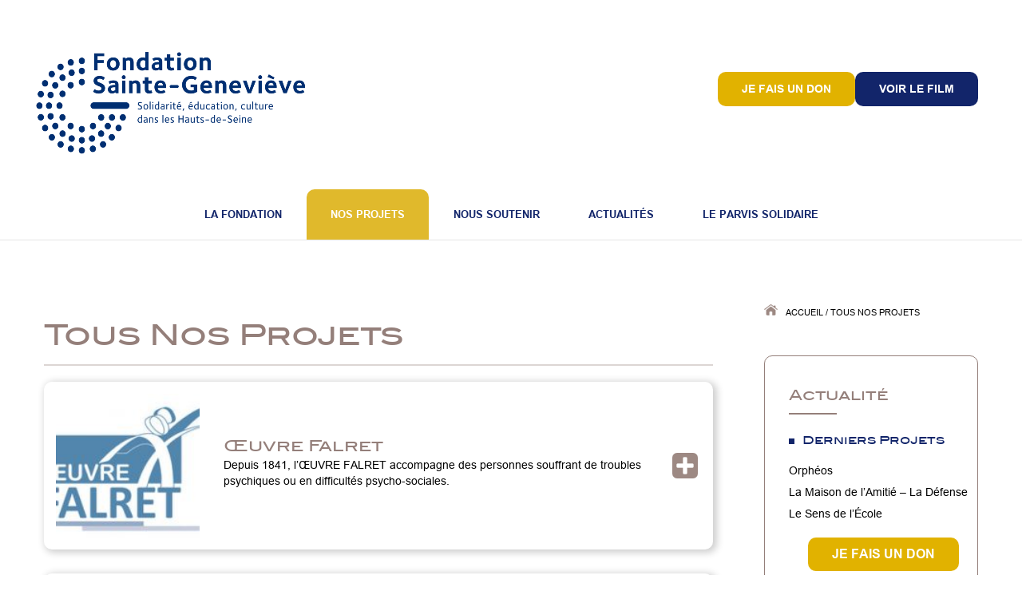

--- FILE ---
content_type: text/html; charset=UTF-8
request_url: https://fondationsaintegenevieve.org/wp-admin/admin-ajax.php
body_size: 5
content:
183490.3a33fd592b5b2912e4b03301623ff1da

--- FILE ---
content_type: text/css
request_url: https://alteriade-clients.alwaysdata.net/prehome/FSG/2025-04/css/prehome.css
body_size: 2006
content:
/*
 * Prehome personnalisable
 * Auteur : alteriade
 * Version : 3.0
 * Date de la version : 2019/10/08
 *
 */
@import url('https://fonts.googleapis.com/css2?family=Open+Sans:wght@300..800&display=swap');
@import url("https://use.typekit.net/bli1vhw.css");

/*
font-family: "flood-std", sans-serif;
font-weight: 400;
font-style: normal;
*/

/*****************************************
 * Zone CSS du container de la prehome
 * Ne pas modifier
 *****************************************/

#alteriade_PH_loader,
#alteriade_PH_loader * {
	box-sizing:border-box;
}

#alteriade_PH_loader {
	height:0;
	width:0;
}

#alteriade_PH_Container,
#alteriade_PH_background {
	position:fixed;
	top:0;
	right:0;
	bottom:0;
	left:0;
	width:100%;
}

#alteriade_PH_Container {
	z-index:9000;
}

#alteriade_PH_background {
	background-color:#000;
	opacity:0.8;
	z-index:0;
}

#alteriade_PH_box_wrapper {
	background-color:none;
    z-index:1;
	display:block;
/*	max-width:100%;*/
/*    max-width:95%;*/
    max-width:calc(100% - 30px);
	width:auto;
/*	max-height:100vh;*/
/*	max-height:95vh;*/
    max-height:calc(100vh - 30px);
	height:auto;
	position:absolute;
	top:50%;
	left:50%;
	-ms-transform: translate(-50%,-50%);
	transform: translate(-50%,-50%);
/*    overflow:scroll;*/
}

#alteriade_PH_box {
	background-color:transparent;
	display:block;
	max-width:100%;
/*	border:3px solid red;*/
}



/*****************************************
 * CSS du bouton de fermeture
 * Modifier, mais avec modération
 *****************************************/

#alteriade_PH_box_wrapper {
/*	padding:20px;*/
}

#alteriade_PH_close {
	display:block;
	width:34px;
	height:34px;
	border-radius:50%;
    /*border:1px solid #ffffff;*/
	background-color:#FFFFFF;
/*	outline:3px solid transparent;*/
	position:absolute;
	top:20px;
	right:20px;
	cursor:pointer;
	z-index:9999;
	transition:background-color .3s ease/*, outline-color .3s ease*/;
}

#alteriade_PH_close:hover,
#alteriade_PH_close:active,
#alteriade_PH_close:focus {
	background-color:rgba(255,255,255,.2);
/*	outline:3px solid #4a4a4a;*/
}

#alteriade_PH_close:before,
#alteriade_PH_close:after {
	display:block;
	content:' ';
	background-color:#1A2C70;
	width:4px;
	height:22px;
	border:0;
	position:absolute;
	top:6px;
	left:15px;
}

#alteriade_PH_close:after {
	transform:rotate(-45deg);
}

#alteriade_PH_close:before {
	transform:rotate(45deg);
}


/*****************************************
 * CSS du contenu
 * Modifier à volonté
 *****************************************/

/* police par défaut */
#alteriade_PH_Container {
	font-family: "Open Sans", sans-serif;
    font-optical-sizing: auto;
    font-weight: 700;
    font-style: normal;
    font-variation-settings:
    "wdth" 100;
	color:#ffffff;
	font-size:36px;
    text-transform: uppercase;
	line-height:normal !important;
    z-index:100000;
}

#alteriade_PH_contenu {
	text-decoration:none;
	margin:0px;
	/*padding:0px;*/
	height:100%;
	/*text-align:center;*/

	position:relative;
	z-index:0;
    
    display:flex;
    justify-content: space-between;
    flex-direction: row;
    
    background-color:#1A2C70;
    color:#ffffff;
    /*text-transform: uppercase;*/
    
    /*border-radius:40px;*/
}


/* Global */
img.alteriade_PH_img {
    max-width:100%;
    width:auto;
    height:auto;
    display:inline-block;
    padding:0;
    /*margin:0 auto;*/
    border:0;
    outline:none;
    box-shadow:none;
    background-color:transparent;
}

.alteriade_PH_button,
button.alteriade_PH_button,
a.alteriade_PH_button {
	position:relative;
	display:inline-block;
	width:auto;
	padding:10px 25px;
    border-radius:80px;

	outline:none;
	color:#1A2C70;

	text-decoration:none;
	cursor:pointer;
	background-color:#E1B200;
	border:1px solid #E1B200;
  
	font-size:26px;
	line-height:normal;
    font-weight: 800;
	text-align:center;

	transition-property: color,background-color,border-color;
	white-space: pre-line;
    
    text-transform: uppercase;
}
/*.alteriade_PH_button.alteriade_PH_button-film {
    padding-top: 5px;
}
.alteriade_PH_button.alteriade_PH_button-don {
    background-color:#E1B200;
    color:#1A2C70;
}
.alteriade_PH_button.alteriade_PH_button-don:after {
    display:none;
}

.alteriade_PH_button_container {
	position:relative;
}*/

a.alteriade_PH_flex:hover button.alteriade_PH_button,
a.alteriade_PH_flex:active button.alteriade_PH_button,
a.alteriade_PH_flex:focus button.alteriade_PH_button,
.alteriade_PH_button:hover,
.alteriade_PH_button:focus,
button.alteriade_PH_button:hover,
button.alteriade_PH_button:focus,
a.alteriade_PH_button:hover,
a.alteriade_PH_button:focus {
	background-color:transparent;
    color:#E1B200;
    text-decoration: none;
}

a.alteriade_PH_button-transparent {
    background-color:transparent;
    color:#E1B200;
}
a.alteriade_PH_button-transparent:hover,
a.alteriade_PH_button-transparent:active,
a.alteriade_PH_button-transparent:focus {
    background-color:#E1B200;
    color:#1A2C70;
}



/* Spécifique PH1 */
.alteriade_PH_contenu_PH1_flex {
    background-color:transparent;
    background-image:url('../images/visuel.jpg');
    background-size:contain;
    background-position: center right;
}

.alteriade_PH_contenu_PH1_texte {
    width:55%;
    padding:35px 45px 140px;
    border-radius:0 0 250px 0;
    background-color:#1A2C70;
}

/*.alteriade_PH_contenu_PH1_texte_full {
    width: 215%;
  z-index: 50;
  position: relative;
}*/

.alteriade_PH_contenu_PH1_logo {
    max-width:230px;
}

.alteriade_PH_contenu_PH1_titrejaune {
    font-family: "flood-std", sans-serif;
    font-weight: 400;
    font-style: normal;
    font-size:86px;
    color:#E1B200;
    margin-top:70px;
}

.alteriade_PH_contenu_PH1_titreblanc {
    font-weight: 700;
    font-style: normal;
    font-size:37px;
    line-height: 115%; /* 106.299% */
}

.alteriade_PH_contenu_PH1_boutons {
    margin-top:20px;
}

.alteriade_PH_contenu_PH1_pastille {
    width:190px;
    max-width:30%;
    position:absolute;
    right:0;
    bottom:0;
}

@media screen and (max-width:770px) {

    .alteriade_PH_contenu_PH1_titrejaune { font-size:72px; }
    .alteriade_PH_contenu_PH1_titreblanc { font-size:26px; }
    .alteriade_PH_button, button.alteriade_PH_button, a.alteriade_PH_button { font-size:20px; }

}

@media screen and (max-width:700px) {

    .alteriade_PH_contenu_PH1_texte { width:100%; padding:25px; padding-bottom:125px; }

    .alteriade_PH_contenu_PH1_flex { background-image: none; }
    .alteriade_PH_contenu_PH1_flex { text-align:center; }

    .alteriade_PH_contenu_PH1_titrejaune { margin-top: 31px; }
    .alteriade_PH_contenu_PH1_logo { margin:0 auto; max-width:70%; }

    .alteriade_PH_contenu_PH1_pastille {
        max-width: 30%;
    }

}

@media screen and (max-width:370px) {

    .alteriade_PH_contenu_PH1_titrejaune { font-size:58px; }
    .alteriade_PH_contenu_PH1_titreblanc { font-size:24px; }
    .alteriade_PH_button, button.alteriade_PH_button, a.alteriade_PH_button { font-size:18px; }

    .alteriade_PH_contenu_PH1_pastille {
        max-width: 40%;
    }

}


/* Spécifique PH2 */

#alteriade_PH_contenu.alteriade_PH_contenu_PH2 {
    background-color:#1A2C70;
    color:#ffffff;
    display: block;
    background-repeat: no-repeat;
    text-align: center;
}

.alteriade_PH_contenu_PH2_motifsleft {
	display:block;
    max-width:30%;
    width: 206px;
    height:192px;
    background-image:url('../images/motifs-left.png');
    background-size: contain;
    background-repeat: no-repeat;
    background-position: center bottom;
    position:absolute;
    left:0;
    bottom:0;
}
.alteriade_PH_contenu_PH2_motifsright {
	display:block;
    max-width:30%;
    width: 206px;
    height:192px;
    background-image:url('../images/motifs-right.png');
    background-size: contain;
    background-repeat: no-repeat;
    background-position: center top;
    position:absolute;
    right:0;
    top:0;
}

.alteriade_PH_contenu_PH2_texte {
    padding:40px 50px 140px;
    max-width:100%;
    text-align: center;
}

.alteriade_PH_contenu_PH2_logo {
    width:250px;
    max-width:70%;
}

.alteriade_PH_contenu_PH2_titrejaune {
    font-family: "flood-std", sans-serif;
    font-weight: 400;
    font-style: normal;
    font-size:64px;
    color:#E1B200;
    margin-top:30px;
}

.alteriade_PH_contenu_PH2_titreblanc {
    font-size:36px;
    line-height: 115%; /* 106.299% */
    text-transform: uppercase;
    margin-top:10px;
}

.alteriade_PH_contenu_PH2_boutons a.alteriade_PH_button {
    margin-top:45px;
}

.alteriade_PH_contenu_PH2_pastille {
    width:190px;
    max-width:30%;
    position:absolute;
    right:0;
    bottom:0;
}
#alteriade_PH_img-pastille {
    display:block; 
    /*border-bottom-right-radius: 40px;*/
}

.alteriade_PH_mobile { display:none !important; } 

@media screen and (max-width:520px) {

    .alteriade_PH_contenu_PH2_texte { padding:30px 30px 120px; }

    .alteriade_PH_contenu_PH2_titrejaune { font-size:50px; }

    .alteriade_PH_contenu_PH2_titreblanc { font-size:28px; }

}

@media screen and (max-width:350px) {

    .alteriade_PH_contenu_PH2_texte { padding:20px 20px 100px; }

    .alteriade_PH_contenu_PH2_titrejaune { font-size:40px; }

    .alteriade_PH_contenu_PH2_titreblanc { font-size:26px; }

    .alteriade_PH_contenu_PH2_boutons a.alteriade_PH_button { font-size:16px; } 

}

@media screen and (max-width:260px) {

    .alteriade_PH_contenu_PH2_texte { padding:15px 15px 80px; }

    .alteriade_PH_contenu_PH2_titrejaune { font-size:34px; }

    .alteriade_PH_contenu_PH2_titreblanc { font-size:22px; }

}




/** Responsive global **/

@media screen and (max-height:480px) {

    #alteriade_PH_Container {
        overflow-x:auto;
        overflow-y:scroll;
    }

}

@media screen and (max-width:850px) {

    #alteriade_PH_Container {
        overflow-x:auto;
        overflow-y:scroll;
    }
   
}

--- FILE ---
content_type: text/css
request_url: https://fondationsaintegenevieve.org/wp-content/themes/divi-child/css/global.css?ver=6.8.3
body_size: 10079
content:
/********************************
| 	Styles de base
| 	Styles de base : désactiver le select / highlight
| 	Styles de base : wordpress
|		> Images wysiwyg responsif
|		> Caption Images
| 	GRAVITY FORMS STYLES
| 		> désactivation visuelle du honeypot
|	 Buttons HOVER effects
| 		> style 1
|		> style 2
| 		> style 3
| 		> style 4
| 		> trembl
| 		> effect-slide-top
| 		> effect-slide-left
| 		> effect-slide-right
| 		> effect-slide-bottom
| 		> effect-arrows
| 		> effect-arrow-left
| 		> effect-arrow-right
|	Ombre sous bloc
|	HR de séparation, dégradé left & right
|	Messages de notifications
|		> warning
|		> error
|		> success
|		> loading
|	[Bootstrap] Reset padding
|	[Bootstrap-like] Margin top / bottom
|	[Bootstrap-like] Padding top / bottom
|	[Bootstrap-like] text-align
|	[Bootstrap-like] Row with equal height columns
|	[Bootstrap-like] Row with equal height columns : Table ver.
|	[Bootstrap-like] Floats
|	[Bootstrap-like] Absolutes
|	
|	// (X == 0 to 10)  0px / 10px / 20px [...] 100px
|		> col-xs-offset-top-X / col-xs-offset-bottom-X
|		> col-sm-offset-top-X / col-sm-offset-bottom-X
|		> col-md-offset-top-X / col-md-offset-bottom-X
|		> col-lg-offset-top-X / col-lg-offset-bottom-X
|	 Owl Carousel - Default slider
|	Animations
|		> Shake
|		> Pulse
|	Liste : Trait de séparation
|		> séparation verticale
|		> séparation horizontale
|	WYSIWYG : Styles
|		> Fix pour les margin top et bottom sur SPAN
|		> Couleurs
|		> Fonds
|		> Gros titre avec picto
|		> Titre standard
|		> Bouton lien
|	ABSOLUTE CENTER
|		> horizontal
|		> vertical
|	IMAGE COVER ON BLOCK + Mobile pic
|	Flèche en début fin d'élément
|	DATEPICKER Style & Responsif
|	Sticky header (JS nécessaire, dans global.js)
|	Effet lorsque l'élément qui possède la classe apparait à l'écran
|	FLIP CARD
|	MASQUE / OVERLAY
|	BLOCS EN BIAIS / ROTATE / BISEAUX
*********************************/

/******************************
 *  Styles de base 
 *****************************/
.acf-map 	{min-height:450px;height:450px;}
.inlineblock{display:inline-block;}
.uppercase	{text-transform:uppercase;}

/******************************
 *  Styles de base : désactiver le select / highlight
 *****************************/
.noselect {-webkit-touch-callout:none;-webkit-user-select:none;-khtml-user-select:none;-moz-user-select:none;-ms-user-select:none;user-select:none;}
.noclic {pointer-events:none;}

/******************************
 *  	Styles de base : wordpress
 *****************************/
 
/* Images wysiwyg responsif */
.entry-content img,.comment-content img,.widget img{max-width:97.5%;}
img[class*="align"],img[class*="wp-image-"]{height:auto;max-width:100%;}
img.size-full, .wp-caption{max-width:97.5%;width:auto;}

/* Caption Images */
.wp-caption img.size-full{max-width:100%;width:auto;}
.wp-caption .wp-caption-text {margin-bottom:0;text-align:center!important;}
.wp-caption {border:1px solid #cccccc;}
.wp-caption img {margin:0;padding:0;}
.wp-caption-dd {text-align:center;}



/******************************
 *  	GRAVITY FORMS STYLES 
 *****************************/
/* désactivation visuelle du honeypot */
.gform_wrapper .gform_validation_container {display:none!important;position: absolute !important;left: -9000px;} 
#customBackground{position:absolute;height:100%;width:100%;display:none;background-repeat:no-repeat;background-size:cover;}

/******************************
 *  	Buttons HOVER effects
 *****************************/

/* global */
.effect1:hover,.effect2:hover,.effect3:hover,.effect1:active,.effect2:active,.effect3:active,.effect1:focus,.effect2:focus,.effect3:focus {text-decoration:none;}

/* style 1 */
.effect1 {
	/* Edit */
	background-color:#303c88;
	color: #fffff;
	border: 3px solid #303c88;
	/* ! Edit */
	vertical-align:top;text-decoration:none;position:relative;z-index:1;display:block;text-align:center;cursor: pointer;outline: none;position: relative;-webkit-transition: all 0.3s cubic-bezier(1, 0, 0, 1);-moz-transition: all 0.3s cubic-bezier(1, 0, 0, 1);transition: all 0.3s cubic-bezier(1, 0, 0, 1);overflow: hidden;
}
.effect1:after {
	/* Edit */
	background: #ffffff;
	/* ! Edit */
	content: '';position: absolute;z-index: -1;-webkit-transition: all 0.3s cubic-bezier(1, 0, 0, 1);-moz-transition: all 0.3s cubic-bezier(1, 0, 0, 1);transition: all 0.3s cubic-bezier(1, 0, 0, 1);width: 100%;height: 0;top: 50%;left: 50%;opacity: 0;-webkit-transform: translateX(-50%) translateY(-50%) rotate(45deg);-moz-transform: translateX(-50%) translateY(-50%) rotate(45deg);-ms-transform: translateX(-50%) translateY(-50%) rotate(45deg);transform: translateX(-50%) translateY(-50%) rotate(45deg);
}
.effect1:before {font-style: normal;font-weight: normal;font-variant: normal;text-transform: none;line-height: 1;position: relative;-webkit-font-smoothing: antialiased;}
.effect1:hover {color:#303c88;}
.effect1:hover:after {height: 260%;opacity: 1;}
.effect1:focus:after {height: 260%;opacity: 1;}
.effect1:active:after {height: 400%;opacity: 1;}

/* Style 2 */
.effect2 {
	/* Edit */
	border-bottom:none;
	/* ! Edit */
	vertical-align:bottom;text-decoration:none;position:relative;z-index:1;display:block;text-align:center;cursor: pointer;outline: none;position: relative;-webkit-transition: all 0.3s cubic-bezier(1, 0, 0, 1);-moz-transition: all 0.3s cubic-bezier(1, 0, 0, 1);transition: all 0.3s cubic-bezier(1, 0, 0, 1);overflow: hidden;
}
.effect2:before {
	/* Edit */
	background: #ffffff;
	bottom: -100%;
	left:0;
	/* ! Edit */
	content: '';position: absolute;z-index: -1;-webkit-transition: all 0.3s ease;-moz-transition: all 0.3s ease;transition: all 0.3s ease;width: 100%;height:100%;
}
.effect2:hover,
.effect2:active,
.effect2:focus {color:#989898!important;}
.effect2:focus:before,.effect2:active:before,.effect2:hover:before {/* Edit */bottom:0;/* ! Edit */opacity:1;}


/* Style 3 */
.effect3 {
	/* Edit */
	color:#ffffff;
	border-left:none;
	text-decoration:none;
	/* ! Edit */
	vertical-align:bottom;text-decoration:none;position:relative;z-index:1;display:block;text-align:center;cursor: pointer;outline: none;position: relative;-webkit-transition: all 0.3s cubic-bezier(1, 0, 0, 1);-moz-transition: all 0.3s cubic-bezier(1, 0, 0, 1);transition: all 0.3s cubic-bezier(1, 0, 0, 1);overflow: hidden;
}
.effect3:before {
	/* Edit */
	background: #ffffff;
	left: -100%;
	top:0;
	/* ! Edit */
	content: '';position: absolute;z-index: -1;-webkit-transition: all 0.3s cubic-bezier(1, 0, 0, 1);-moz-transition: all 0.3s cubic-bezier(1, 0, 0, 1);transition: all 0.3s cubic-bezier(1, 0, 0, 1);width: 100%;height:100%;
}
.effect3:hover,
.effect3:active,
.effect3:focus {color:#989898 !important;}
.effect3:hover:before,.effect3:active:before,.effect3:focus:before {/* Edit */  left:0;	/* ! Edit */	opacity: 1;}

/* style 4 */
.effect4 {
	/* Edit */
	color:#ffffff;
	border-left:none;
	text-decoration:none;
	/* ! Edit */
	vertical-align:bottom;text-decoration:none;position:relative;z-index:1;display:inline-block;text-align:center;cursor: pointer;outline: none;position: relative;-webkit-transition: all 0.3s cubic-bezier(1, 0, 0, 1);-moz-transition: all 0.3s cubic-bezier(1, 0, 0, 1);transition: all 0.3s cubic-bezier(1, 0, 0, 1);overflow: hidden;
}
.effect4:before {
	/* Edit */
	background: #9486a7;
	background: rgba(148,134,168,0.4);
	right: -100%;
	top:0;
	/* ! Edit */
	content: '';position: absolute;z-index: -1;-webkit-transition: all 0.3s cubic-bezier(1, 0, 0, 1);-moz-transition: all 0.3s cubic-bezier(1, 0, 0, 1);transition: all 0.3s cubic-bezier(1, 0, 0, 1);width: 100%;height:100%;
}
.effect4:hover a,
.effect4:active a,
.effect4:focus a {color:#ffffff !important;}
.effect4:hover:before,.effect4:active:before,.effect4:focus:before {/* Edit */  right:0;	/* ! Edit */	opacity: 1;}

/* trembl */

.trembl:hover {
	-webkit-animation-duration:.1s;
    -webkit-animation-iteration-count:2;
    -webkit-animation-name: brrrt;
    -webkit-animation-timing-function:ease;
	
	
    -moz-animation-iteration-count:2;
    -moz-animation-duration:.1s;
    -moz-animation-name: brrrt;
    -moz-animation-timing-function:ease;
	
    -ms-animation-iteration-count:2;
    -ms-animation-duration:.1s;
    -ms-animation-name: brrrt;
    -ms-animation-timing-function:ease;
	
    animation-iteration-count:2;
    animation-duration:.1s;
    animation-name: brrrt;
	animation-timing-function:ease;
}

@-webkit-keyframes brrrt { 
    from {-webkit-transform:translateX(-2px);}
    to {-webkit-transform:translateX(2px);} 
}
@-moz-keyframes brrrt { 
    from {-moz-transform:translateX(-2px);}
    to {-moz-transform:translateX(2px);} 
}
@-ms-keyframes brrrt { 
    from {-ms-transform:translateX(-2px);}
    to {-ms-transform:translateX(2px);} 
}
@keyframes brrrt { 
    from {transform:translateX(-4px);}
    to {transform:translateX(4px);} 
}









/* effect-slide-top */
/* effect-slide-left */
/* effect-slide-right */
/* effect-slide-bottom */
.effect-slide-top {		border-top:none;}
.effect-slide-left {	border-left:none;}
.effect-slide-right {	border-right:none;}
.effect-slide-bottom {	border-bottom:none;}
.effect-slide-top,
.effect-slide-left,
.effect-slide-right,
.effect-slide-bottom {
	color:#000000;
	vertical-align:bottom;text-decoration:none!important;position:relative;z-index:1;display:inline-block;text-align:center;cursor: pointer;outline:none;position:relative;-webkit-transition: color 0.3s cubic-bezier(1, 0, 0, 1), background-color 0.3s cubic-bezier(1, 0, 0, 1), border 0.3s cubic-bezier(1, 0, 0, 1);-moz-transition: color 0.3s cubic-bezier(1, 0, 0, 1), background-color 0.3s cubic-bezier(1, 0, 0, 1), border 0.3s cubic-bezier(1, 0, 0, 1);transition: color 0.3s cubic-bezier(1, 0, 0, 1), background-color 0.3s cubic-bezier(1, 0, 0, 1), border 0.3s cubic-bezier(1, 0, 0, 1);overflow:hidden;}
.effect-slide-top:before {		background: #ffffff;top: -100%;left:0;}
.effect-slide-left:before {		background: #ffffff;left: -100%;top:1px;}
.effect-slide-right:before {	background: #ffffff;right: -100%;top:0;}
.effect-slide-bottom:before {	background: #ffffff;bottom: -100%;left:0;}
.effect-slide-top:before,
.effect-slide-left:before,
.effect-slide-right:before,
.effect-slide-bottom:before {	content:'';	position:absolute;	z-index:-1;	-webkit-transition: opacity 0.3s cubic-bezier(1, 0, 0, 1), background-color 0.3s cubic-bezier(1, 0, 0, 1), left 0.3s cubic-bezier(1, 0, 0, 1), top 0.3s cubic-bezier(1, 0, 0, 1), bottom 0.3s cubic-bezier(1, 0, 0, 1), right 0.3s cubic-bezier(1, 0, 0, 1);	-moz-transition: 	opacity 0.3s cubic-bezier(1, 0, 0, 1), background-color 0.3s cubic-bezier(1, 0, 0, 1), left 0.3s cubic-bezier(1, 0, 0, 1), top 0.3s cubic-bezier(1, 0, 0, 1), bottom 0.3s cubic-bezier(1, 0, 0, 1), right 0.3s cubic-bezier(1, 0, 0, 1);	transition: 		opacity 0.3s cubic-bezier(1, 0, 0, 1), background-color 0.3s cubic-bezier(1, 0, 0, 1), left 0.3s cubic-bezier(1, 0, 0, 1), top 0.3s cubic-bezier(1, 0, 0, 1), bottom 0.3s cubic-bezier(1, 0, 0, 1), right 0.3s cubic-bezier(1, 0, 0, 1);	width:100%;	height:100%;}
.effect-slide-top:hover,
.effect-slide-top:active,
.effect-slide-top:focus,
.effect-slide-left:hover,
.effect-slide-left:active,
.effect-slide-left:hover,
.effect-slide-right:hover,
.effect-slide-right:active,
.effect-slide-right:hover,
.effect-slide-bottom:hover,
.effect-slide-bottom:active,
.effect-slide-bottom:hover	{color:#989898 !important;}
.effect-slide-top:active:before,
.effect-slide-top:focus:before,
.effect-slide-top:hover:before,
.effect-slide-left:active:before,
.effect-slide-left:focus:before,
.effect-slide-left:hover:before,
.effect-slide-right:active:before,
.effect-slide-right:focus:before,
.effect-slide-right:hover:before,
.effect-slide-bottom:active:before,
.effect-slide-bottom:focus:before,
.effect-slide-bottom:hover:before	{opacity:1;}
.effect-slide-top:active:before,.effect-slide-top:focus:before,.effect-slide-top:hover:before		{top:0;}
.effect-slide-left:active:before,.effect-slide-left:focus:before,.effect-slide-left:hover:before		{left:0;}
.effect-slide-right:active:before,.effect-slide-right:focus:before,.effect-slide-right:hover:before	{right:0;}
.effect-slide-bottom:active:before,.effect-slide-bottom:focus:before,.effect-slide-bottom:hover:before	{bottom:0;}

/* effect-arrows */
/* effect-arrow-left */
/* effect-arrow-right */
.effect-arrows-left,
.effect-arrows-right,
.effect-arrows {text-decoration:none!important;}
.effect-arrows-left span,
.effect-arrows-right span,
.effect-arrows span {position:relative;}
.effect-arrows-left span:before,
.effect-arrows-right span:after,
.effect-arrows span:before,
.effect-arrows span:after {font-family:'icomoon';speak:none;font-style:normal;font-weight:normal;font-variant:normal;text-transform:none;line-height:1;vertical-align:middle;-webkit-font-smoothing: antialiased;-moz-osx-font-smoothing: grayscale;position:absolute;display:inline-block;font-size:18px;top: 50%;-webkit-transform: -webkit-translateY(-50%);-moz-transform: -moz-translateY(-50%);-o-transform: -o-translateY(-50%);transform: translateY(-50%);opacity:0.2;-webkit-transition:left 0.3s ease, right 0.3s ease, opacity 0.3s ease;-moz-transition:left 0.3s ease, right 0.3s ease, opacity 0.3s ease;-o-transition:left 0.3s ease, right 0.3s ease, opacity 0.3s ease;transition:left 0.3s ease, right 0.3s ease, opacity 0.3s ease;}
.effect-arrows-left span:before,
.effect-arrows span:before {content: "\e605";left:-34px;}
.effect-arrows-right span:after,
.effect-arrows span:after {content: "\e604";right:-34px;}
.effect-arrows-left:hover span:before,
.effect-arrows:hover span:before {left:-20px;opacity:0.9;}
.effect-arrows-right:hover span:after,
.effect-arrows:hover span:after {right:-20px;opacity:0.9;}




/******************************
 *  	Ombre sous bloc
 *****************************/
.shadow1 {background-color:#ffffff;position: relative;}
.shadow1:before{background-color:transparent;border-radius:500px / 150px;bottom:20px;box-shadow:0 60px 26px -42px #000000;content:"";display:block;height:110px;left:2%;position:absolute;width:96%;z-index:-1;}

.shadow2 {background-color:#ffffff;position: relative;}
.shadow2:before{background-color:transparent;border-radius:95px / 166px;bottom:20px;box-shadow:0 56px 20px -44px #000000;content:"";display:block;height:161px;left:2%;position:absolute;width:96%;z-index:-1;}

.shadow-top:after{background-color:transparent;border-radius:154px / 126px;top:20px;box-shadow:0 -54px 20px -44px #000000;content:"";display:block;height:161px;left:2%;position:absolute;width:96%;z-index:-1;}

/* ptits bidules qui dépassent sous le menu, droit, gauche ou les deux */
.shadow-curved li:first-child a:before{background-color:transparent;border-radius:30px;bottom:10px;box-shadow:6px 11px 3px rgba(0,0,0,0.7);content:"";display:block;height:1px;left:6px;position:absolute;			-ms-transform:rotate(-4deg);-webkit-transform:rotate(-4deg);transform:rotate(-4deg);width:100%;z-index:-1;}
.shadow-curved li:last-child a:before{background-color:transparent;border-radius:30px;bottom:10px;box-shadow:6px 11px 3px rgba(0,0,0,0.7);content:"";display:block;height:1px;right:14px;position:absolute;		-ms-transform:rotate(4deg);-webkit-transform:rotate(4deg);transform:rotate(4deg);width:100%;z-index:-1;}
.shadow-curved-left li:first-child a:before{background-color:transparent;border-radius:30px;bottom:10px;box-shadow:6px 11px 3px rgba(0,0,0,0.7);content:"";display:block;height:1px;left:6px;position:absolute;	-ms-transform:rotate(-4deg);-webkit-transform:rotate(-4deg);transform:rotate(-4deg);width:100%;z-index:-1;}
.shadow-curved-right li:last-child a:before{background-color:transparent;border-radius:30px;bottom:10px;box-shadow:6px 11px 3px rgba(0,0,0,0.7);content:"";display:block;height:1px;right:14px;position:absolute;	-ms-transform:rotate(4deg);-webkit-transform:rotate(4deg);transform:rotate(4deg);width:100%;z-index:-1;}


/******************************
 *  	HR de séparation, dégradé left & right
 *****************************/
.hr-style1{background:#aaaaaa none repeat scroll 0 0;border:medium none;display:block;height:1px;margin:12px auto;position:relative;width:100%;}
.hr-style1::before{background:rgba(0,0,0,0)linear-gradient(to left,rgba(255,255,255,0),#ffffff 90%)repeat scroll 0 0;bottom:0;content:"";height:1px;left:0;position:absolute;text-align:left;width:50%;}
.hr-style1::after{background:rgba(0,0,0,0)linear-gradient(to right,rgba(255,255,255,0),#ffffff 90%)repeat scroll 0 0;bottom:0;content:"";height:1px;position:absolute;right:0;text-align:right;width:50%;}

.hr-style2{background:#d09297 none repeat scroll 0 0;border:medium none;display:block;height:1px;margin:12px auto;position:relative;width:100%;}
.hr-style2::before{background:rgba(0,0,0,0)linear-gradient(to left,rgba(244,244,244,0),#f4f4f4 90%)repeat scroll 0 0;bottom:0;content:"";height:1px;left:0;position:absolute;text-align:left;width:50%;}
.hr-style2::after{background:rgba(0,0,0,0)linear-gradient(to right,rgba(244,244,244,0),#f4f4f4 90%)repeat scroll 0 0;bottom:0;content:"";height:1px;position:absolute;right:0;text-align:right;width:50%;}

/******************************
 *	Messages de notifications
 *****************************/
/* warning */
.warning{color:#333333;background-color:rgba(233,128,0,0.2);border:1px solid rgba(233,128,0,0.8);}

/*  error  */
.error{color:#333333;background-color:rgba(216,0,0,0.2);border:1px solid rgba(216,0,0,0.8);}

/*  success  */
.success{color:#333333;background-color:rgba(60,143,27,0.2);border:1px solid rgba(60,143,27,0.6);}

/*  loading  */
.loading,
.loading2,
.loading3 {
	position:relative;
	overflow: hidden;
	z-index:10;
}
.loading2{color:#333333;background-color:rgba(162,196,20,0.2);border:1px solid rgba(162,196,20,0.6);}
.loading2:before{
	position:absolute;
	content:"";
	width:200%;
	height:100%;
    z-index: -1;
    top: 0;
    left: -100%;
    opacity: 0.1;
	
	-webkit-animation:	movebgfrom-left 4s infinite cubic-bezier(0.66,0,0,1);
	-moz-animation:		movebgfrom-left 4s infinite cubic-bezier(0.66,0,0,1);
	-ms-animation:		movebgfrom-left 4s infinite cubic-bezier(0.66,0,0,1);
	animation:			movebgfrom-left 4s infinite cubic-bezier(0.66,0,0,1);
	
	background: repeating-linear-gradient(
		10deg, 
		rgba(162,196,20,1),
		rgba(162,196,20,1) 10px,
		#ffffff 10px,
		#ffffff 20px
	);
}
.loading3{color:#333333;background-color:rgba(161,161,161,0.2);}
.loading3:before{
	position:absolute;
	content:"";
	width:200%;
	height:100%;
    z-index: 1000;
    top: 0;
    left: -100%;
    opacity: 0.1;
	
	-webkit-animation:	movebgfrom-left 4s infinite cubic-bezier(0.66,0,0,1);
	-moz-animation:		movebgfrom-left 4s infinite cubic-bezier(0.66,0,0,1);
	-ms-animation:		movebgfrom-left 4s infinite cubic-bezier(0.66,0,0,1);
	animation:			movebgfrom-left 4s infinite cubic-bezier(0.66,0,0,1);
	
	background: repeating-linear-gradient(
		10deg, 
		rgba(161,161,161,1),
		rgba(161,161,161,1) 10px,
		#ffffff 10px,
		#ffffff 20px
	);
}
@-webkit-keyframes 	movebgfrom-left{to{left:0;}}
@-moz-keyframes 	movebgfrom-left{to{left:0;}}
@-ms-keyframes 		movebgfrom-left{to{left:0;}}
@keyframes 			movebgfrom-left{to{left:0;}}



/******************************
 *	[Bootstrap] Reset padding
 *****************************/
.col-xs-padding-left-0{padding-left:0!important;}
.col-xs-padding-right-0{padding-right:0!important;}
.col-xs-padding-0{padding-left:0!important;padding-right:0!important;}
.col-xs-margin-0{margin-left:0!important;margin-right:0!important;}
@media (min-width:768px) {
	.col-sm-padding-left-0{padding-left:0!important;}
	.col-sm-padding-right-0{padding-right:0!important;}
	.col-sm-padding-0{padding-left:0!important;padding-right:0!important;}
	.col-sm-margin-0{margin-left:0!important;margin-right:0!important;}
}
@media (min-width:992px) {
	.col-md-padding-left-0{padding-left:0!important;}
	.col-md-padding-right-0{padding-right:0!important;}
	.col-md-padding-0{padding-left:0!important;padding-right:0!important;}
	.col-md-margin-0{margin-left:0!important;margin-right:0!important;}
}
@media (min-width:1200px) {
	.col-lg-padding-left-0{padding-left:0!important;}
	.col-lg-padding-right-0{padding-right:0!important;}
	.col-lg-padding-0{padding-left:0!important;padding-right:0!important;}
	.col-lg-margin-0{margin-left:0!important;margin-right:0!important;}
}

/******************************
 *	[Bootstrap] Re-Activate padding
 *****************************/
@media (min-width:768px) {
	.col-sm-padding-left-15{padding-left:15px!important;}
	.col-sm-padding-right-15{padding-right:15px!important;}
	.col-sm-padding-15{padding-left:15px!important;padding-right:15px!important;}
}
@media (min-width:992px) {
	.col-md-padding-left-15{padding-left:15px!important;}
	.col-md-padding-right-15{padding-right:15px!important;}
	.col-md-padding-15{padding-left:15px!important;padding-right:15px!important;}
}
@media (min-width:1200px) {
	.col-lg-padding-left-15{padding-left:15px!important;}
	.col-lg-padding-right-15{padding-right:15px!important;}
	.col-lg-padding-15{padding-left:15px!important;padding-right:15px!important;}
}
 
 

/******************************
 *	 [Bootstrap-like] Margin top / bottom
 *****************************/
 
/* fix pour les margin top et bottom sur SPAN */
span[class^='col-xs-offset-top']	 	,span[class*='col-xs-offset-top'],
span[class^='col-sm-offset-top']	 	,span[class*='col-sm-offset-top'],
span[class^='col-md-offset-top']	 	,span[class*='col-md-offset-top'],
span[class^='col-lg-offset-top']	 	,span[class*='col-lg-offset-top'],
span[class^='col-xs-offset-bottom'] 	,span[class*='col-xs-offset-bottom'],
span[class^='col-sm-offset-bottom'] 	,span[class*='col-sm-offset-bottom'],
span[class^='col-md-offset-bottom'] 	,span[class*='col-md-offset-bottom'],
span[class^='col-lg-offset-bottom'] 	,span[class*='col-lg-offset-bottom'],
span[class^='col-xs-padding-top']	 	,span[class*='col-xs-padding-top'],
span[class^='col-sm-padding-top']	 	,span[class*='col-sm-padding-top'],
span[class^='col-md-padding-top']	 	,span[class*='col-md-padding-top'],
span[class^='col-lg-padding-top']   	,span[class*='col-lg-padding-top'],
span[class^='col-xs-padding-bottom']	,span[class*='col-xs-padding-bottom'],
span[class^='col-sm-padding-bottom']	,span[class*='col-sm-padding-bottom'],
span[class^='col-md-padding-bottom']	,span[class*='col-md-padding-bottom'],
span[class^='col-lg-padding-bottom']	,span[class*='col-lg-padding-bottom'] {display:inline-block;} /* ou block, sptet mieux */

.col-xs-offset-top-0{margin-top:0px!important;}.col-xs-offset-top-1{margin-top:10px!important;}.col-xs-offset-top-2{margin-top:20px!important;}.col-xs-offset-top-3{margin-top:30px!important;}.col-xs-offset-top-4{margin-top:40px!important;}.col-xs-offset-top-5{margin-top:50px!important;}.col-xs-offset-top-6{margin-top:60px!important;}.col-xs-offset-top-7{margin-top:70px!important;}.col-xs-offset-top-8{margin-top:80px!important;}.col-xs-offset-top-9{margin-top:90px!important;}.col-xs-offset-top-10{margin-top:100px!important;}.col-xs-offset-top-11{margin-top:110px!important;}.col-xs-offset-top-12{margin-top:120px!important;}.col-xs-offset-top-13{margin-top:130px!important;}.col-xs-offset-top-14{margin-top:140px!important;}.col-xs-offset-top-15{margin-top:150px!important;}.col-xs-offset-top-16{margin-top:160px!important;}.col-xs-offset-top-17{margin-top:170px!important;}.col-xs-offset-top-18{margin-top:180px!important;}.col-xs-offset-top-19{margin-top:190px!important;}
.col-xs-offset-bottom-0{margin-bottom:0px!important;}.col-xs-offset-bottom-1{margin-bottom:10px!important;}.col-xs-offset-bottom-2{margin-bottom:20px!important;}.col-xs-offset-bottom-3{margin-bottom:30px!important;}.col-xs-offset-bottom-4{margin-bottom:40px!important;}.col-xs-offset-bottom-5{margin-bottom:50px!important;}.col-xs-offset-bottom-6{margin-bottom:60px!important;}.col-xs-offset-bottom-7{margin-bottom:70px!important;}.col-xs-offset-bottom-8{margin-bottom:80px!important;}.col-xs-offset-bottom-9{margin-bottom:90px!important;}.col-xs-offset-bottom-10{margin-bottom:100px!important;}.col-xs-offset-bottom-11{margin-bottom:110px!important;}.col-xs-offset-bottom-12{margin-bottom:120px!important;}.col-xs-offset-bottom-13{margin-bottom:130px!important;}.col-xs-offset-bottom-14{margin-bottom:140px!important;}.col-xs-offset-bottom-15{margin-bottom:150px!important;}.col-xs-offset-bottom-16{margin-bottom:160px!important;}.col-xs-offset-bottom-17{margin-bottom:170px!important;}.col-xs-offset-bottom-18{margin-bottom:180px!important;}.col-xs-offset-bottom-19{margin-bottom:190px!important;} 
@media (min-width:768px) {
	.col-sm-offset-top-0{margin-top:0px!important;}.col-sm-offset-top-1{margin-top:10px!important;}.col-sm-offset-top-2{margin-top:20px!important;}.col-sm-offset-top-3{margin-top:30px!important;}.col-sm-offset-top-4{margin-top:40px!important;}.col-sm-offset-top-5{margin-top:50px!important;}.col-sm-offset-top-6{margin-top:60px!important;}.col-sm-offset-top-7{margin-top:70px!important;}.col-sm-offset-top-8{margin-top:80px!important;}.col-sm-offset-top-9{margin-top:90px!important;}.col-sm-offset-top-10{margin-top:100px!important;}.col-sm-offset-top-11{margin-top:110px!important;}.col-sm-offset-top-12{margin-top:120px!important;}.col-sm-offset-top-13{margin-top:130px!important;}.col-sm-offset-top-14{margin-top:140px!important;}.col-sm-offset-top-15{margin-top:150px!important;}.col-sm-offset-top-16{margin-top:160px!important;}.col-sm-offset-top-17{margin-top:170px!important;}.col-sm-offset-top-18{margin-top:180px!important;}.col-sm-offset-top-19{margin-top:190px!important;}
	.col-sm-offset-bottom-0{margin-bottom:0px!important;}.col-sm-offset-bottom-1{margin-bottom:10px!important;}.col-sm-offset-bottom-2{margin-bottom:20px!important;}.col-sm-offset-bottom-3{margin-bottom:30px!important;}.col-sm-offset-bottom-4{margin-bottom:40px!important;}.col-sm-offset-bottom-5{margin-bottom:50px!important;}.col-sm-offset-bottom-6{margin-bottom:60px!important;}.col-sm-offset-bottom-7{margin-bottom:70px!important;}.col-sm-offset-bottom-8{margin-bottom:80px!important;}.col-sm-offset-bottom-9{margin-bottom:90px!important;}.col-sm-offset-bottom-10{margin-bottom:100px!important;}.col-sm-offset-bottom-11{margin-bottom:110px!important;}.col-sm-offset-bottom-12{margin-bottom:120px!important;}.col-sm-offset-bottom-13{margin-bottom:130px!important;}.col-sm-offset-bottom-14{margin-bottom:140px!important;}.col-sm-offset-bottom-15{margin-bottom:150px!important;}.col-sm-offset-bottom-16{margin-bottom:160px!important;}.col-sm-offset-bottom-17{margin-bottom:170px!important;}.col-sm-offset-bottom-18{margin-bottom:180px!important;}.col-sm-offset-bottom-19{margin-bottom:190px!important;} 
}
@media (min-width:992px) {
	.col-md-offset-top-0{margin-top:0px!important;}.col-md-offset-top-1{margin-top:10px!important;}.col-md-offset-top-2{margin-top:20px!important;}.col-md-offset-top-3{margin-top:30px!important;}.col-md-offset-top-4{margin-top:40px!important;}.col-md-offset-top-5{margin-top:50px!important;}.col-md-offset-top-6{margin-top:60px!important;}.col-md-offset-top-7{margin-top:70px!important;}.col-md-offset-top-8{margin-top:80px!important;}.col-md-offset-top-9{margin-top:90px!important;}.col-md-offset-top-10{margin-top:100px!important;}.col-md-offset-top-11{margin-top:110px!important;}.col-md-offset-top-12{margin-top:120px!important;}.col-md-offset-top-13{margin-top:130px!important;}.col-md-offset-top-14{margin-top:140px!important;}.col-md-offset-top-15{margin-top:150px!important;}.col-md-offset-top-16{margin-top:160px!important;}.col-md-offset-top-17{margin-top:170px!important;}.col-md-offset-top-18{margin-top:180px!important;}.col-md-offset-top-19{margin-top:190px!important;}
	.col-md-offset-bottom-0{margin-bottom:0px!important;}.col-md-offset-bottom-1{margin-bottom:10px!important;}.col-md-offset-bottom-2{margin-bottom:20px!important;}.col-md-offset-bottom-3{margin-bottom:30px!important;}.col-md-offset-bottom-4{margin-bottom:40px!important;}.col-md-offset-bottom-5{margin-bottom:50px!important;}.col-md-offset-bottom-6{margin-bottom:60px!important;}.col-md-offset-bottom-7{margin-bottom:70px!important;}.col-md-offset-bottom-8{margin-bottom:80px!important;}.col-md-offset-bottom-9{margin-bottom:90px!important;}.col-md-offset-bottom-10{margin-bottom:100px!important;}.col-md-offset-bottom-11{margin-bottom:110px!important;}.col-md-offset-bottom-12{margin-bottom:120px!important;}.col-md-offset-bottom-13{margin-bottom:130px!important;}.col-md-offset-bottom-14{margin-bottom:140px!important;}.col-md-offset-bottom-15{margin-bottom:150px!important;}.col-md-offset-bottom-16{margin-bottom:160px!important;}.col-md-offset-bottom-17{margin-bottom:170px!important;}.col-md-offset-bottom-18{margin-bottom:180px!important;}.col-md-offset-bottom-19{margin-bottom:190px!important;} 
}
@media (min-width:1200px) {
	.col-lg-offset-top-0{margin-top:0px!important;}.col-lg-offset-top-1{margin-top:10px!important;}.col-lg-offset-top-2{margin-top:20px!important;}.col-lg-offset-top-3{margin-top:30px!important;}.col-lg-offset-top-4{margin-top:40px!important;}.col-lg-offset-top-5{margin-top:50px!important;}.col-lg-offset-top-6{margin-top:60px!important;}.col-lg-offset-top-7{margin-top:70px!important;}.col-lg-offset-top-8{margin-top:80px!important;}.col-lg-offset-top-9{margin-top:90px!important;}.col-lg-offset-top-10{margin-top:100px!important;}.col-lg-offset-top-11{margin-top:110px!important;}.col-lg-offset-top-12{margin-top:120px!important;}.col-lg-offset-top-13{margin-top:130px!important;}.col-lg-offset-top-14{margin-top:140px!important;}.col-lg-offset-top-15{margin-top:150px!important;}.col-lg-offset-top-16{margin-top:160px!important;}.col-lg-offset-top-17{margin-top:170px!important;}.col-lg-offset-top-18{margin-top:180px!important;}.col-lg-offset-top-19{margin-top:190px!important;}
	.col-lg-offset-bottom-0{margin-bottom:0px!important;}.col-lg-offset-bottom-1{margin-bottom:10px!important;}.col-lg-offset-bottom-2{margin-bottom:20px!important;}.col-lg-offset-bottom-3{margin-bottom:30px!important;}.col-lg-offset-bottom-4{margin-bottom:40px!important;}.col-lg-offset-bottom-5{margin-bottom:50px!important;}.col-lg-offset-bottom-6{margin-bottom:60px!important;}.col-lg-offset-bottom-7{margin-bottom:70px!important;}.col-lg-offset-bottom-8{margin-bottom:80px!important;}.col-lg-offset-bottom-9{margin-bottom:90px!important;}.col-lg-offset-bottom-10{margin-bottom:100px!important;}.col-lg-offset-bottom-11{margin-bottom:110px!important;}.col-lg-offset-bottom-12{margin-bottom:120px!important;}.col-lg-offset-bottom-13{margin-bottom:130px!important;}.col-lg-offset-bottom-14{margin-bottom:140px!important;}.col-lg-offset-bottom-15{margin-bottom:150px!important;}.col-lg-offset-bottom-16{margin-bottom:160px!important;}.col-lg-offset-bottom-17{margin-bottom:170px!important;}.col-lg-offset-bottom-18{margin-bottom:180px!important;}.col-lg-offset-bottom-19{margin-bottom:190px!important;} 
}

/******************************
 *	 [Bootstrap-like] Padding top / bottom
 *****************************/
.col-xs-padding-top-0{padding-top:0px!important;}.col-xs-padding-top-1{padding-top:10px!important;}.col-xs-padding-top-2{padding-top:20px!important;}.col-xs-padding-top-3{padding-top:52px!important;}.col-xs-padding-top-4{padding-top:40px!important;}.col-xs-padding-top-5{padding-top:50px!important;}.col-xs-padding-top-6{padding-top:60px!important;}.col-xs-padding-top-7{padding-top:70px!important;}.col-xs-padding-top-8{padding-top:80px!important;}.col-xs-padding-top-9{padding-top:90px!important;}.col-xs-padding-top-10{padding-top:100px!important;}.col-xs-padding-top-11{padding-top:110px!important;}.col-xs-padding-top-12{padding-top:120px!important;}.col-xs-padding-top-13{padding-top:130px!important;}.col-xs-padding-top-14{padding-top:140px!important;}.col-xs-padding-top-15{padding-top:150px!important;}.col-xs-padding-top-16{padding-top:160px!important;}.col-xs-padding-top-17{padding-top:170px!important;}.col-xs-padding-top-18{padding-top:180px!important;}.col-xs-padding-top-19{padding-top:190px!important;}
.col-xs-padding-bottom-0{padding-bottom:0px!important;}.col-xs-padding-bottom-1{padding-bottom:10px!important;}.col-xs-padding-bottom-2{padding-bottom:20px!important;}.col-xs-padding-bottom-3{padding-bottom:30px!important;}.col-xs-padding-bottom-4{padding-bottom:40px!important;}.col-xs-padding-bottom-5{padding-bottom:50px!important;}.col-xs-padding-bottom-6{padding-bottom:60px!important;}.col-xs-padding-bottom-7{padding-bottom:70px!important;}.col-xs-padding-bottom-8{padding-bottom:80px!important;}.col-xs-padding-bottom-9{padding-bottom:90px!important;}.col-xs-padding-bottom-10{padding-bottom:100px!important;}.col-xs-padding-bottom-11{padding-bottom:110px!important;}.col-xs-padding-bottom-12{padding-bottom:120px!important;}.col-xs-padding-bottom-13{padding-bottom:130px!important;}.col-xs-padding-bottom-14{padding-bottom:140px!important;}.col-xs-padding-bottom-15{padding-bottom:150px!important;}.col-xs-padding-bottom-16{padding-bottom:160px!important;}.col-xs-padding-bottom-17{padding-bottom:170px!important;}.col-xs-padding-bottom-18{padding-bottom:180px!important;}.col-xs-padding-bottom-19{padding-bottom:190px!important;} 
@media (min-width:768px) {
	.col-sm-padding-top-0{padding-top:0px!important;}.col-sm-padding-top-1{padding-top:10px!important;}.col-sm-padding-top-2{padding-top:20px!important;}.col-sm-padding-top-3{padding-top:30px!important;}.col-sm-padding-top-4{padding-top:40px!important;}.col-sm-padding-top-5{padding-top:50px!important;}.col-sm-padding-top-6{padding-top:60px!important;}.col-sm-padding-top-7{padding-top:70px!important;}.col-sm-padding-top-8{padding-top:80px!important;}.col-sm-padding-top-9{padding-top:90px!important;}.col-sm-padding-top-10{padding-top:100px!important;}.col-sm-padding-top-11{padding-top:110px!important;}.col-sm-padding-top-12{padding-top:120px!important;}.col-sm-padding-top-13{padding-top:130px!important;}.col-sm-padding-top-14{padding-top:140px!important;}.col-sm-padding-top-15{padding-top:150px!important;}.col-sm-padding-top-16{padding-top:160px!important;}.col-sm-padding-top-17{padding-top:170px!important;}.col-sm-padding-top-18{padding-top:180px!important;}.col-sm-padding-top-19{padding-top:190px!important;}
	.col-sm-padding-bottom-0{padding-bottom:0px!important;}.col-sm-padding-bottom-1{padding-bottom:10px!important;}.col-sm-padding-bottom-2{padding-bottom:20px!important;}.col-sm-padding-bottom-3{padding-bottom:30px!important;}.col-sm-padding-bottom-4{padding-bottom:40px!important;}.col-sm-padding-bottom-5{padding-bottom:50px!important;}.col-sm-padding-bottom-6{padding-bottom:60px!important;}.col-sm-padding-bottom-7{padding-bottom:70px!important;}.col-sm-padding-bottom-8{padding-bottom:80px!important;}.col-sm-padding-bottom-9{padding-bottom:90px!important;}.col-sm-padding-bottom-10{padding-bottom:100px!important;}.col-sm-padding-bottom-11{padding-bottom:110px!important;}.col-sm-padding-bottom-12{padding-bottom:120px!important;}.col-sm-padding-bottom-13{padding-bottom:130px!important;}.col-sm-padding-bottom-14{padding-bottom:140px!important;}.col-sm-padding-bottom-15{padding-bottom:150px!important;}.col-sm-padding-bottom-16{padding-bottom:160px!important;}.col-sm-padding-bottom-17{padding-bottom:170px!important;}.col-sm-padding-bottom-18{padding-bottom:180px!important;}.col-sm-padding-bottom-19{padding-bottom:190px!important;} 
}
@media (min-width:992px) {
	.col-md-padding-top-0{padding-top:0px!important;}.col-md-padding-top-1{padding-top:10px!important;}.col-md-padding-top-2{padding-top:20px!important;}.col-md-padding-top-3{padding-top:30px!important;}.col-md-padding-top-4{padding-top:40px!important;}.col-md-padding-top-5{padding-top:50px!important;}.col-md-padding-top-6{padding-top:60px!important;}.col-md-padding-top-7{padding-top:70px!important;}.col-md-padding-top-8{    margin-top: 30px!important;
    border-left: 2px solid #1a2c70;
    padding-bottom: 10px !important;}.col-md-padding-top-9{padding-top:90px!important;}.col-md-padding-top-10{padding-top:100px!important;}.col-md-padding-top-11{padding-top:110px!important;}.col-md-padding-top-12{padding-top:120px!important;}.col-md-padding-top-13{padding-top:130px!important;}.col-md-padding-top-14{padding-top:140px!important;}.col-md-padding-top-15{padding-top:150px!important;}.col-md-padding-top-16{padding-top:160px!important;}.col-md-padding-top-17{padding-top:170px!important;}.col-md-padding-top-18{padding-top:180px!important;}.col-md-padding-top-19{padding-top:190px!important;}
	.col-md-padding-bottom-0{padding-bottom:0px!important;}.col-md-padding-bottom-1{padding-bottom:10px!important;}.col-md-padding-bottom-2{padding-bottom:20px!important;}.col-md-padding-bottom-3{padding-bottom:30px!important;}.col-md-padding-bottom-4{padding-bottom:40px!important;}.col-md-padding-bottom-5{padding-bottom:50px!important;}.col-md-padding-bottom-6{padding-bottom:60px!important;}.col-md-padding-bottom-7{padding-bottom:70px!important;}.col-md-padding-bottom-8{padding-bottom:80px!important;}.col-md-padding-bottom-9{padding-bottom:90px!important;}.col-md-padding-bottom-10{padding-bottom:100px!important;}.col-md-padding-bottom-11{padding-bottom:110px!important;}.col-md-padding-bottom-12{padding-bottom:120px!important;}.col-md-padding-bottom-13{padding-bottom:130px!important;}.col-md-padding-bottom-14{padding-bottom:140px!important;}.col-md-padding-bottom-15{padding-bottom:150px!important;}.col-md-padding-bottom-16{padding-bottom:160px!important;}.col-md-padding-bottom-17{padding-bottom:170px!important;}.col-md-padding-bottom-18{padding-bottom:180px!important;}.col-md-padding-bottom-19{padding-bottom:190px!important;} 
}
@media (min-width:1200px) {
	.col-lg-padding-top-0{padding-top:0px!important;}.col-lg-padding-top-1{padding-top:10px!important;}.col-lg-padding-top-2{padding-top:20px!important;}.col-lg-padding-top-3{padding-top:30px!important;}.col-lg-padding-top-4{padding-top:40px!important;}.col-lg-padding-top-5{padding-top:50px!important;}.col-lg-padding-top-6{padding-top:60px!important;}.col-lg-padding-top-7{padding-top:70px!important;}.col-lg-padding-top-8{padding-top:80px!important;}.col-lg-padding-top-9{padding-top:90px!important;}.col-lg-padding-top-10{padding-top:100px!important;}.col-lg-padding-top-11{padding-top:110px!important;}.col-lg-padding-top-12{padding-top:120px!important;}.col-lg-padding-top-13{padding-top:130px!important;}.col-lg-padding-top-14{padding-top:140px!important;}.col-lg-padding-top-15{padding-top:150px!important;}.col-lg-padding-top-16{padding-top:160px!important;}.col-lg-padding-top-17{padding-top:170px!important;}.col-lg-padding-top-18{padding-top:180px!important;}.col-lg-padding-top-19{padding-top:190px!important;}
	.col-lg-padding-bottom-0{padding-bottom:0px!important;}.col-lg-padding-bottom-1{padding-bottom:10px!important;}.col-lg-padding-bottom-2{padding-bottom:20px!important;}.col-lg-padding-bottom-3{padding-bottom:30px!important;}.col-lg-padding-bottom-4{padding-bottom:40px!important;}.col-lg-padding-bottom-5{padding-bottom:50px!important;}.col-lg-padding-bottom-6{padding-bottom:60px!important;}.col-lg-padding-bottom-7{padding-bottom:70px!important;}.col-lg-padding-bottom-8{padding-bottom:80px!important;}.col-lg-padding-bottom-9{padding-bottom:90px!important;}.col-lg-padding-bottom-10{padding-bottom:100px!important;}.col-lg-padding-bottom-11{padding-bottom:110px!important;}.col-lg-padding-bottom-12{padding-bottom:120px!important;}.col-lg-padding-bottom-13{padding-bottom:130px!important;}.col-lg-padding-bottom-14{padding-bottom:140px!important;}.col-lg-padding-bottom-15{padding-bottom:150px!important;}.col-lg-padding-bottom-16{padding-bottom:160px!important;}.col-lg-padding-bottom-17{padding-bottom:170px!important;}.col-lg-padding-bottom-18{padding-bottom:180px!important;}.col-lg-padding-bottom-19{padding-bottom:190px!important;} 
}

/******************************
 *	 [Bootstrap-like] text-align
 *****************************/
.col-xs-text-left{text-align:left!important;}
.col-xs-text-center{text-align:center!important;}
.col-xs-text-right{text-align:right!important;}
@media (min-width:768px) {
	.col-sm-text-left{text-align:left!important;}
	.col-sm-text-center{text-align:center!important;}
	.col-sm-text-right{text-align:right!important;}
}
@media (min-width:992px) {
	.col-md-text-left{text-align:left!important;}
	.col-md-text-center{text-align:center!important;}
	.col-md-text-right{text-align:right!important;}
}
@media (min-width:1200px) {
	.col-lg-text-left{text-align:left!important;}
	.col-lg-text-center{text-align:center!important;}
	.col-lg-text-right{text-align:right!important;}
}

/******************************
 *  	[Bootstrap-like] Row with equal height columns
 *****************************/
@media (min-width:768px){
	.row-eq-height {display:-webkit-box;display:-webkit-flex;display:-ms-flexbox;display:flex;}
}
@media (min-width:992px){
	.row-eq-height-md {display:-webkit-box;display:-webkit-flex;display:-ms-flexbox;display:flex;}
}
@media (min-width:1200px){
	.row-eq-height-lg {display:-webkit-box;display:-webkit-flex;display:-ms-flexbox;display:flex;}
}


/******************************
 *  	[Bootstrap-like] Row with equal height columns : Table ver.
 *****************************/
@media (min-width:768px){
	.row-table {display:table;height:100%;min-height:1px;}
	.row-table > div {display:table-cell;vertical-align:middle;height:100%;min-height:1px;height: 100%;-moz-box-sizing: border-box;float:inherit;}
}


/******************************
 *  [Bootstrap-like] Floats
 *****************************/
.col-xs-float-left{float:left!important;}
.col-xs-float-right{float:right!important;}
.col-xs-float-inherit{float:inherit!important;}
@media (min-width:768px){
.col-sm-float-left{float:left!important;}
.col-sm-float-right{float:right!important;}
.col-sm-float-inherit{float:inherit!important;}
}
@media (min-width:992px){
.col-md-float-left{float:left!important;}
.col-md-float-right{float:right!important;}
.col-md-float-inherit{float:inherit!important;}
}
@media (min-width:1200px){
.col-lg-float-left{float:left!important;}
.col-lg-float-right{float:right!important;}
.col-lg-float-inherit{float:inherit!important;}
}

/******************************
 *  [Bootstrap-like] Absolutes
 *****************************/
.col-xs-absolute-left{position:absolute;left:0;}
.col-xs-absolute-right{position:absolute;right:0;}
.col-xs-absolute-inherit{position:relative!important;}
@media (min-width:768px){
.col-sm-absolute-left{position:absolute;left:0;}
.col-sm-absolute-right{position:absolute;right:0;}
.col-sm-absolute-inherit{position:relative!important;}
}
@media (min-width:992px){
.col-md-absolute-left{position:absolute;left:0;}
.col-md-absolute-right{position:absolute;right:0;}
.col-md-absolute-inherit{position:relative!important;}
}
@media (min-width:1200px){
.col-lg-absolute-left{position:absolute;left:0;}
.col-lg-absolute-right{position:absolute;right:0;}
.col-lg-absolute-inherit{position:relative!important;}
}

/******************************
 *	 Owl Carousel - Default slider
 *****************************/
.default-style-slider .owl-controls{font-size:30px;color:#ffffff;}
.default-style-slider .owl-controls .owl-next,
.default-style-slider .owl-controls .owl-prev{position:absolute;height:40px;margin-top:-20px;top:50%;}
.default-style-slider .owl-controls .owl-prev{left:0;}
.default-style-slider .owl-controls .owl-next{right:0;}


/******************************
 *	 Animations
 *****************************/
/* Pulse */
.special-pulse,
.pulse {
  box-shadow: 0 0 0 0 rgba(138, 1, 57, 0.7);
  cursor: pointer;
  -ms-transform: translate3d(0, 0, 0);
  -webkit-transform: translate3d(0, 0, 0);
  transform: translate3d(0, 0, 0);
  -ms-transform-origin: bottom center;
  -webkit-transform-origin: bottom center;
  transform-origin: bottom center;
}
.pulse:hover {
	-webkit-animation: pulse 1.25s infinite cubic-bezier(0.66, 0, 0, 1)/*, shake 1.25s infinite cubic-bezier(.36,.07,.19,.97)*/;
	-moz-animation: pulse 1.25s infinite cubic-bezier(0.66, 0, 0, 1)/*, shake 1.25s infinite cubic-bezier(.36,.07,.19,.97)*/;
	-ms-animation: pulse 1.25s infinite cubic-bezier(0.66, 0, 0, 1)/*, shake 1.25s infinite cubic-bezier(.36,.07,.19,.97)*/;
	animation: pulse 1.25s infinite cubic-bezier(0.66, 0, 0, 1)/*, shake 1.25s infinite cubic-bezier(.36,.07,.19,.97)*/;
}
@-webkit-keyframes pulse {to {box-shadow: 0 0 0 24px rgba(138, 1, 57, 0);}}
@-moz-keyframes pulse {to {box-shadow: 0 0 0 24px rgba(138, 1, 57, 0);}}
@-ms-keyframes pulse {to {box-shadow: 0 0 0 24px rgba(138, 1, 57, 0);}}
@keyframes pulse {to {box-shadow: 0 0 0 24px rgba(138, 1, 57, 0);}}
/* Shake */
.shake {
	-ms-transform: translate3d(0, 0, 0);
  -webkit-transform: translate3d(0, 0, 0);
  transform: translate3d(0, 0, 0);
  -ms-transform-origin: bottom center;
  -webkit-transform-origin: bottom center;
  transform-origin: bottom center;
}
.shake:hover {
  -o-animation: shake 1.25s infinite cubic-bezier(.36,.07,.19,.97);
  -webkit-animation: shake 1.25s infinite cubic-bezier(.36,.07,.19,.97);
  -moz-animation: shake 1.25s infinite cubic-bezier(.36,.07,.19,.97);
  animation: shake 1.25s infinite cubic-bezier(.36,.07,.19,.97);
}
@-webkit-keyframes shake {	10%, 90% {-ms-transform: rotate(2deg);-webkit-transform: rotate(2deg);transform: rotate(2deg);}20%, 80% {-ms-transform: rotate(-2deg);-webkit-transform: rotate(-2deg);transform: rotate(-2deg);}30%, 50%, 70% {-ms-transform: rotate(5deg);-webkit-transform: rotate(5deg);transform: rotate(5deg);} 40%, 60% {-ms-transform: rotate(-5deg);-webkit-transform: rotate(-5deg);transform: rotate(-5deg);}}
@-moz-keyframes shake {		10%, 90% {-ms-transform: rotate(2deg);-webkit-transform: rotate(2deg);transform: rotate(2deg);}20%, 80% {-ms-transform: rotate(-2deg);-webkit-transform: rotate(-2deg);transform: rotate(-2deg);}30%, 50%, 70% {-ms-transform: rotate(5deg);-webkit-transform: rotate(5deg);transform: rotate(5deg);} 40%, 60% {-ms-transform: rotate(-5deg);-webkit-transform: rotate(-5deg);transform: rotate(-5deg);}}
@-ms-keyframes shake {		10%, 90% {-ms-transform: rotate(2deg);-webkit-transform: rotate(2deg);transform: rotate(2deg);}20%, 80% {-ms-transform: rotate(-2deg);-webkit-transform: rotate(-2deg);transform: rotate(-2deg);}30%, 50%, 70% {-ms-transform: rotate(5deg);-webkit-transform: rotate(5deg);transform: rotate(5deg);} 40%, 60% {-ms-transform: rotate(-5deg);-webkit-transform: rotate(-5deg);transform: rotate(-5deg);}}
@keyframes shake {			10%, 90% {-ms-transform: rotate(2deg);-webkit-transform: rotate(2deg);transform: rotate(2deg);}20%, 80% {-ms-transform: rotate(-2deg);-webkit-transform: rotate(-2deg);transform: rotate(-2deg);}30%, 50%, 70% {-ms-transform: rotate(5deg);-webkit-transform: rotate(5deg);transform: rotate(5deg);} 40%, 60% {-ms-transform: rotate(-5deg);-webkit-transform: rotate(-5deg);transform: rotate(-5deg);}}

/******************************
 *	 Infobulle (ul)  
 * Les li doivent posséder un attr data-lib & un élément interne avec la classe wrap-label
 * Positionnement de l'infobulle  droit ou gauche avec les classes right-label ou left-label sur le ul
 *****************************/
.info-label.right-label li:before{right:0;}
.info-label.left-label li:before{left:0;}

.info-label{list-style-type:none;padding-left: 0;}
.info-label li{position:relative;margin-right:6px;margin-bottom:6px;display:inline-block;vertical-align:middle;padding:6px;background-color:#ffffff;border:1px solid #cccccc;}
.info-label li:last-child{margin-right:0;}
.info-label li .wrap-label{width:36px;text-align:center;line-height:1;position:relative;}
.info-label li .wrap-label span{overflow:hidden;display:block;}
.info-label li:before{content:attr(data-lib);position:absolute;top:100%;margin-top:12px;width:auto;padding:2px 6px;z-index:40;white-space:nowrap;background-color:#ffffff;border:1px solid #bbbbbb;opacity:0;-webkit-transition:opacity 0.3s ease;-moz-transition:opacity 0.3s ease;-o-transition:opacity 0.3s ease;transition:opacity 0.3s ease;}
.info-label li .wrap-label:after,.info-label li .wrap-label:before{border-color:transparent;border-width:none;border-style:solid;content:"";height:0;left:50%;margin-left:-10px;margin-top:10px;position:absolute;top:100%;width:0;z-index:42;opacity:0;-webkit-transition:opacity 0.3s;-moz-transition:opacity 0.3s;-o-transition:opacity 0.3s;transition:opacity 0.3s;}
.info-label li .wrap-label:after{border-width:0 11px 11px 11px;border-color:transparent transparent #ffffff transparent;}
.info-label li .wrap-label:before{border-color:transparent transparent #bbbbbb;border-width:0 11px 11px;margin-left:-10px!important;margin-top:8px!important;}
.info-label li:hover:before,.info-label li:hover .wrap-label:after,.info-label li:hover .wrap-label:before{opacity:1;}


/******************************
 *	Liste : Trait de séparation
 *****************************/
@media (min-width:992px){
	/* séparation verticale */
	.pipe-separator li {position:relative;}
	.pipe-separator li:before {content: "|";position: absolute;right: -2px;top: 6px;display:block;}
	.pipe-separator li:last-child:before {content: "";display:none;}
	
	.border-separator > li {position:relative;}
	.border-separator > li:before {content: "";position:absolute;height:100%;z-index:2;right:0;top:0;display:block;border-left:1px solid #808080;}
	.border-separator > li:last-child:before {content: "";display:none;}

	/* séparation horizontale */
	.bottom-separator li {position:relative;}
	.bottom-separator li:before {content: "";position:absolute;width:100%;z-index:2;right:0;top:0;display:block;border-bottom:1px solid #41c0e2;}
	.bottom-separator li:last-child:before {content: "";display:none;}

	.dropdown-bottom-separator .dropdown li {position:relative;}
	.dropdown-bottom-separator .dropdown li:before {content: "";position:absolute;width:78%;z-index:2;left:11%;bottom:0;display:block;border-bottom:1px solid #41c0e2;}
	.dropdown-bottom-separator .dropdown li:last-child:before {content: "";display:none;}
}

/******************************
 *	WYSIWYG : Styles
 *****************************/

/* fix pour les margin top et bottom sur SPAN */
span[class^='col-xs-offset-top']	 	,span[class*='col-xs-offset-top'],
span[class^='col-sm-offset-top']	 	,span[class*='col-sm-offset-top'],
span[class^='col-md-offset-top']	 	,span[class*='col-md-offset-top'],
span[class^='col-lg-offset-top']	 	,span[class*='col-lg-offset-top'],
span[class^='col-xs-offset-bottom'] 	,span[class*='col-xs-offset-bottom'],
span[class^='col-sm-offset-bottom'] 	,span[class*='col-sm-offset-bottom'],
span[class^='col-md-offset-bottom'] 	,span[class*='col-md-offset-bottom'],
span[class^='col-lg-offset-bottom'] 	,span[class*='col-lg-offset-bottom'],
span[class^='col-xs-padding-top']	 	,span[class*='col-xs-padding-top'],
span[class^='col-sm-padding-top']	 	,span[class*='col-sm-padding-top'],
span[class^='col-md-padding-top']	 	,span[class*='col-md-padding-top'],
span[class^='col-lg-padding-top']   	,span[class*='col-lg-padding-top'],
span[class^='col-xs-padding-bottom']	,span[class*='col-xs-padding-bottom'],
span[class^='col-sm-padding-bottom']	,span[class*='col-sm-padding-bottom'],
span[class^='col-md-padding-bottom']	,span[class*='col-md-padding-bottom'],
span[class^='col-lg-padding-bottom']	,span[class*='col-lg-padding-bottom'] {display:inline-block;} /* ou block, sptet mieux */

/* Couleurs */
.ww_orange {color:#ea8919!important;}
.ww_bleu {color:#018dd3!important;}

/* Fonds  */
.ww_grey-bg {background-color:#ececec;padding:22px;margin:12px 0;width:100%;}

/* Gros Titre avec pictos (60x60) */
.ww_title-pic{display:inline-block;font-weight:bold;margin-bottom:0;padding:22px 0 22px 94px;position:relative;width:100%;}
.ww_title-pic::before{background:transparent;content:"";display:inline-block;height:64px;left:0;position:absolute;top:0;width:64px;}
.ww_title-pic::after {content: "b";left: 68px;margin-right: 6px;top: 24px;display: inline-block;font-family: "icomoon" !important;font-style: normal;font-variant: normal;font-weight: normal;line-height: 1;position: absolute;text-transform: none;vertical-align: bottom;}

.ww_title-pic_1::before {
    background: transparent url("images/.png") no-repeat scroll left center;
}
.ww_title-pic_2::before {
    background: transparent url("images/.png") no-repeat scroll left center;
}

/* Titre standard */
.ww_title {display: inline-block;font-weight: bold;margin-bottom: 0;padding: 6px 0 6px 32px;position: relative;width: 100%;}
.ww_title::after {content: "\e602";left: 8px;top: 10px;margin-right: 6px;display: inline-block; font-family: "icomoon" !important; font-style: normal;font-variant: normal;font-weight: normal;line-height: 1;position: absolute;text-transform: none;vertical-align: bottom;}

/* Bouton lien */
.ww_link{background-color:rgba(255,154,51,0.1);border:1px solid rgba(255,154,51,0.8);color:#ff9a33;text-decoration:none!important;vertical-align:bottom;text-decoration:none;position:relative;z-index:1;display:inline-block;text-align:center;cursor:pointer;outline:none;position:relative;-webkit-transition:all 0.3s cubic-bezier(1,0,0,1);-moz-transition:all 0.3s cubic-bezier(1,0,0,1);transition:all 0.3s cubic-bezier(1,0,0,1);overflow:hidden;}
.ww_link:before{background:#ff9a33;background:rgba(255,154,51,1);bottom:-100%;left:0;content:'';position:absolute;z-index:-1;-webkit-transition:all 0.3s cubic-bezier(1,0,0,1);-moz-transition:all 0.3s cubic-bezier(1,0,0,1);transition:all 0.3s cubic-bezier(1,0,0,1);width:100%;height:100%;}
.ww_link:hover,.ww_link:active,.ww_link:focus{text-decoration:none!important;color:#ffffff!important;background:rgba(255,154,51,0);}
.ww_link:focus:before,.ww_link:active:before,.ww_link:hover:before{bottom:0;opacity:1;}
.ww_link a:hover {color:#ffffff!important;}
.ww_link a:hover,
.ww_link a {padding:8px 24px;text-decoration:none!important;display:inline-block;}




/******************************
 *  	ABSOLUTE CENTER
 *****************************/
/* needed */
.wrapper-absolutecenter {
	/*min-height:120px;*/ /* edit */
	position:relative;
	height:100%;
}

@media (min-width:768px) {
	.absolutecenter{display:inline-block;left:50%;top:50%;margin:0;position:absolute;transform:translateY(-50%)translateX(-50%);}

	/*  horizontal  */
	.absolutecenter-x{width:100%;display:inline-block;left:50%;top:0;margin:0;position:absolute;transform:translateX(-50%);}

	/*  vertical  */
	.absolutecenter-y{height:100%;display:inline-block;top:50%;left:0;margin:0;position:absolute;transform:translateY(-50%);}
}

/******************************
 *  	IMAGE COVER ON BLOCK + Mobile pic
 *****************************/
.col-xs-img-cover,
.col-sm-img-cover,
.col-md-img-cover,
.col-lg-img-cover{background:none;}
.col-xs-img-cover{height:100%;background-position:center center;background-size:cover;background-repeat:no-repeat;}
.col-xs-img-cover .img-cover-picture,
.col-sm-img-cover .img-cover-picture,
.col-md-img-cover .img-cover-picture,
.col-lg-img-cover .img-cover-picture{display:block;}
.col-xs-img-cover .img-cover-picture{display:none;}
@media (min-width:768px){
.col-sm-img-cover{height:100%;background-position:center center;background-size:cover;background-repeat:no-repeat;}
.col-sm-img-cover .img-cover-picture{display:none;}
}
@media (min-width:992px){
.col-md-img-cover{height:100%;background-position:center center;background-size:cover;background-repeat:no-repeat;}
.col-md-img-cover .img-cover-picture{display:none;}
}
@media (min-width:1200px){
.col-lg-img-cover{height:100%;background-position:center center;background-size:cover;background-repeat:no-repeat;}
.col-lg-img-cover .img-cover-picture{display:none;}
}

/******************************
 *  Flèche en début fin d'élément
 *****************************/
*[class^='arrow-right'],*[class*='arrow-right']{padding-right:26px!important;position:relative;}
.arrow-right-right:after {content:"◄";}
.arrow-right-top:after 	 {content:"▲";}
.arrow-right-bottom:after{content:"▼";}
.arrow-right-left:after  {content:"►";}
.arrow-right-right:after,.arrow-right-top:after,.arrow-right-bottom:after,.arrow-right-left:after{font-size:18px;margin-top:-11px;line-height:1;position:absolute;top:50%;right:4px;}
*[class^='arrow-left'],*[class*='arrow-left']{padding-left:26px!important;position:relative;}
.arrow-left-right:after {content:"◄";}
.arrow-left-top:after 	{content:"▲";}
.arrow-left-bottom:after{content:"▼";}
.arrow-left-left:after 	{content:"►";}
.arrow-left-right:after,.arrow-left-top:after,.arrow-left-bottom:after,.arrow-left-left:after{font-size:18px;margin-top:-11px;line-height:1;position:absolute;top:50%;left:4px;}

/******************************
 *   DATEPICKER Style & Responsif
 *****************************/
.ui-datepicker{z-index: 1000 !important;}
#ui-datepicker-div{border-radius:0;}
#ui-datepicker-div .ui-widget-header{background-color:#00aeb4;}
#ui-datepicker-div .ui-datepicker-header{border-radius:0;}
#ui-datepicker-div .ui-state-default{background:#f5f4f4;text-align:center;}
#ui-datepicker-div .ui-state-default:hover{background:rgba(0,174,180,0.5);border-color:#00aeb4;}
#ui-datepicker-div .ui-datepicker-prev-hover{left:2px;}
#ui-datepicker-div .ui-datepicker-next-hover{right:2px;}
#ui-datepicker-div .ui-datepicker-prev-hover,#ui-datepicker-div .ui-datepicker-next-hover{cursor:pointer;top:2px;background:rgba(255,255,255,0.8);border:none;color:#ffffff;}
#ui-datepicker-div .ui-state-hover .ui-icon,#ui-datepicker-div .ui-state-focus .ui-icon{background-color:rgba(255,255,255,0.8);}

/* Responsive Datepicker */
@media (max-width:480px){
	#ui-datepicker-div{width:100%!important;left:0!important;}
	#ui-datepicker-div .ui-state-default{padding:6px;}
}



/******************************
 *   Sticky header (JS nécessaire, dans global.js)
 *****************************/
.fixed-row {
	height:118px;
}
.fixed-row .fixed-part {
	position:fixed;
	top:0;
	left:0;
	width:100%;
	background-color:#ffffff;
	padding:0 15px;
	box-shadow:0 1px 4px 0 rgba(0, 0, 0, 0.1);
}

/******************************
 *   Effet lorsque l'élément qui possède la classe apparait à l'écran (JS nécessaire, dans global.js)
 *****************************/
.ssa-onshow {
	opacity: 0;
    transform: matrix(1, 0.1, 0.4, 1, 0, 0);
    visibility: hidden;
	
	-webkit-transition:transform 0.8s ease 0s, opacity 0.8s ease 0s;
	-moz-transition:transform 0.8s ease 0s, opacity 0.8s ease 0s;
	-o-transition:transform 0.8s ease 0s, opacity 0.8s ease 0s;
	transition:transform 0.8s ease 0s, opacity 0.8s ease 0s;
}
.ssa-onshow-revealed {
	opacity: 1;
    transform: matrix(1, 0, 0, 1, 0, 0);
    visibility: visible;
}

.ssa-left {
	opacity: 0;
    transform: matrix(1, 0, 0, 1, -42, 0);
    visibility: hidden;
	
	-webkit-transition:transform 0.8s ease 0s, opacity 0.8s ease 0s, color 0.3s cubic-bezier(1, 0, 0, 1), background-color 0.3s ease, border 0.3s cubic-bezier(1, 0, 0, 1);
	-moz-transition:transform 0.8s ease 0s, opacity 0.8s ease 0s, color 0.3s cubic-bezier(1, 0, 0, 1), background-color 0.3s ease, border 0.3s cubic-bezier(1, 0, 0, 1);
	-o-transition:transform 0.8s ease 0s, opacity 0.8s ease 0s, color 0.3s cubic-bezier(1, 0, 0, 1), background-color 0.3s ease, border 0.3s cubic-bezier(1, 0, 0, 1);
	transition:transform 0.8s ease 0s, opacity 0.8s ease 0s, color 0.3s cubic-bezier(1, 0, 0, 1), background-color 0.3s ease, border 0.3s cubic-bezier(1, 0, 0, 1);
}
.ssa-left-revealed {
	opacity: 1;
    transform: matrix(1, 0, 0, 1, 0, 0);
    visibility: visible;
}

.ssa-right {
	opacity: 0;
    transform: matrix(1, 0, 0, 1, 42, 0);
    visibility: hidden;
	
	-webkit-transition:transform 0.8s ease 0s, opacity 0.8s ease 0s, color 0.3s cubic-bezier(1, 0, 0, 1), background-color 0.3s ease, border 0.3s cubic-bezier(1, 0, 0, 1);
	-moz-transition:transform 0.8s ease 0s, opacity 0.8s ease 0s, color 0.3s cubic-bezier(1, 0, 0, 1), background-color 0.3s ease, border 0.3s cubic-bezier(1, 0, 0, 1);
	-o-transition:transform 0.8s ease 0s, opacity 0.8s ease 0s, color 0.3s cubic-bezier(1, 0, 0, 1), background-color 0.3s ease, border 0.3s cubic-bezier(1, 0, 0, 1);
	transition:transform 0.8s ease 0s, opacity 0.8s ease 0s, color 0.3s cubic-bezier(1, 0, 0, 1), background-color 0.3s ease, border 0.3s cubic-bezier(1, 0, 0, 1);
}
.ssa-right-revealed {
	opacity: 1;
    transform: matrix(1, 0, 0, 1,0, 0);
    visibility: visible;
}
.ssa-top {
	opacity: 0;
    transform: matrix(1, 0, 0, 1, 0, -42);
    visibility: hidden;
	
	-webkit-transition:transform 0.8s ease 0s, opacity 0.8s ease 0s, color 0.3s cubic-bezier(1, 0, 0, 1), background-color 0.3s ease, border 0.3s cubic-bezier(1, 0, 0, 1);
	-moz-transition:transform 0.8s ease 0s, opacity 0.8s ease 0s, color 0.3s cubic-bezier(1, 0, 0, 1), background-color 0.3s ease, border 0.3s cubic-bezier(1, 0, 0, 1);
	-o-transition:transform 0.8s ease 0s, opacity 0.8s ease 0s, color 0.3s cubic-bezier(1, 0, 0, 1), background-color 0.3s ease, border 0.3s cubic-bezier(1, 0, 0, 1);
	transition:transform 0.8s ease 0s, opacity 0.8s ease 0s, color 0.3s cubic-bezier(1, 0, 0, 1), background-color 0.3s ease, border 0.3s cubic-bezier(1, 0, 0, 1);
}
.ssa-top-revealed {
	opacity: 1;
    transform: matrix(1, 0, 0, 1, 0, 0);
    visibility: visible;
}
.ssa-bottom {
	opacity: 0;
    transform: matrix(1, 0, 0, 1, 0, 42);
    visibility: hidden;
	
	-webkit-transition:transform 0.8s ease 0s, opacity 0.8s ease 0s, color 0.3s cubic-bezier(1, 0, 0, 1), background-color 0.3s ease, border 0.3s cubic-bezier(1, 0, 0, 1);
	-moz-transition:transform 0.8s ease 0s, opacity 0.8s ease 0s, color 0.3s cubic-bezier(1, 0, 0, 1), background-color 0.3s ease, border 0.3s cubic-bezier(1, 0, 0, 1);
	-o-transition:transform 0.8s ease 0s, opacity 0.8s ease 0s, color 0.3s cubic-bezier(1, 0, 0, 1), background-color 0.3s ease, border 0.3s cubic-bezier(1, 0, 0, 1);
	transition:transform 0.8s ease 0s, opacity 0.8s ease 0s, color 0.3s cubic-bezier(1, 0, 0, 1), background-color 0.3s ease, border 0.3s cubic-bezier(1, 0, 0, 1);
}
.ssa-bottom-revealed {
	opacity: 1;
    transform: matrix(1, 0, 0, 1, 0, 0);
    visibility: visible;
}

/******************************
 *	FLIP CARD
div flip-container 
	> div flipper
		> div back
		> div front
 *****************************/
/* entire container, keeps perspective */
.flip-container {perspective: 1000px;transform-style: preserve-3d;}
/*  UPDATED! flip the pane when hovered */
.flip-container:hover .back {transform: rotateY(0deg);}
.flip-container:hover .front {transform: rotateY(180deg);}

.flip-container, .flip-container .front, .flip-container .back {width: 100%;height:100%;}
/* flip speed goes here */
.flipper {transition: 0.6s;transform-style: preserve-3d;position: relative;}
/* hide back of pane during swap */
.flip-container .front, .flip-container .back {backface-visibility: hidden;transition: 0.6s;transform-style: preserve-3d;top: 0;left: 0;}
/*  UPDATED! front pane, placed above back */
.flip-container .front {z-index: 2;transform: rotateY(0deg);position: relative;}
/* back, initially hidden pane */
.flip-container .back {transform: rotateY(-180deg);position: absolute;background-color: #FFFFFF;}

/******************************
 *	MASQUE / OVERLAY
 *****************************/
.masque{position:relative;}
.masque:before{content:"";position:absolute;width:100%;left:0;top:0;height:100%;background-color:rgba(255,255,255,0.6);z-index:0;}


/******************************
 *	BLOCS EN BIAIS / ROTATE / BISEAUX
 exemple :
 <div class="wrapper-slopy-elements">
	
	<div class="rotate--10"><div class="rotate-10">
		<div class="container">
			<div class="row">
				<div class="col-xs-12">
					Lorem ipsum dolor sit amet
				</div>
			</div>
		</div>
	</div></div>
	
	<div class="rotate--10"  style="background:url(http://) no-repeat center transparent;background-size:cover;"></div>
	
</div>
 *****************************/
.wrapper-slopy-elements {background-color:transparent;overflow:hidden;position:relative;z-index:1001;
	padding:200px 0; /* dépends du degré de rotation. Au plus c'est élevé, au plus le padding doit etre élevé*/
}
.wrapper-slopy-elements > [class^="rotate-"], 
.wrapper-slopy-elements > [class*=" rotate-"] {-webkit-transform-origin:center;-moz-transform-origin:center;-o-transform-origin:center;-ms-transform-origin:center;transform-origin:center;background-color:#ffffff;-webkit-transition:transform 0.3s ease;-moz-transition:transform 0.3s ease;-o-transition:transform 0.3s ease;transition:transform 0.3s ease;
	padding:120px 0; /* dépends du degré de rotation. Au plus c'est élevé, au plus le padding doit etre élevé*/
	margin:0 -60px;  /* dépends du degré de rotation. Au plus c'est élevé, au plus la margin doit etre élevée*/
}
.wrapper-slopy-elements .rotate-reset {-moz-transform: rotate(0deg);-o-transform: rotate(0deg);-ms-transform: rotate(0deg);transform: rotate(0deg);}

.wrapper-slopy-elements .rotate--5 	{-moz-transform:rotate(-0deg);-o-transform:rotate(-0deg);-ms-transform:rotate(-0deg);transform:rotate(-0deg);}
.wrapper-slopy-elements .rotate--10	{-moz-transform:rotate(-0deg);-o-transform:rotate(-0deg);-ms-transform:rotate(-0deg);transform:rotate(-0deg);}
.wrapper-slopy-elements .rotate--15	{-moz-transform:rotate(-0deg);-o-transform:rotate(-0deg);-ms-transform:rotate(-0deg);transform:rotate(-0deg);}
.wrapper-slopy-elements .rotate--20	{-moz-transform:rotate(-0deg);-o-transform:rotate(-0deg);-ms-transform:rotate(-0deg);transform:rotate(-0deg);}
.wrapper-slopy-elements .rotate-5	{-moz-transform:rotate(0deg);-o-transform:rotate(0deg);-ms-transform:rotate(0deg);transform:rotate(0deg);}
.wrapper-slopy-elements .rotate-10	{-moz-transform:rotate(0deg);-o-transform:rotate(0deg);-ms-transform:rotate(0deg);transform:rotate(0deg);}
.wrapper-slopy-elements .rotate-15	{-moz-transform:rotate(0deg);-o-transform:rotate(0deg);-ms-transform:rotate(0deg);transform:rotate(0deg);}
.wrapper-slopy-elements .rotate-20	{-moz-transform:rotate(0deg);-o-transform:rotate(0deg);-ms-transform:rotate(0deg);transform:rotate(0deg);}
@media (min-width:768px) {
	.wrapper-slopy-elements .rotate--5 	{-moz-transform:rotate(-3deg);-o-transform:rotate(-3deg);-ms-transform:rotate(-3deg);transform:rotate(-3deg);}
	.wrapper-slopy-elements .rotate--10	{-moz-transform:rotate(-5deg);-o-transform:rotate(-5deg);-ms-transform:rotate(-5deg);transform:rotate(-5deg);}
	.wrapper-slopy-elements .rotate--15	{-moz-transform:rotate(-7deg);-o-transform:rotate(-7deg);-ms-transform:rotate(-7deg);transform:rotate(-7deg);}
	.wrapper-slopy-elements .rotate--20	{-moz-transform:rotate(-10deg);-o-transform:rotate(-10deg);-ms-transform:rotate(-10deg);transform:rotate(-10deg);}
	.wrapper-slopy-elements .rotate-5	{-moz-transform:rotate(3deg);-o-transform:rotate(3deg);-ms-transform:rotate(3deg);transform:rotate(3deg);}
	.wrapper-slopy-elements .rotate-10	{-moz-transform:rotate(5deg);-o-transform:rotate(5deg);-ms-transform:rotate(5deg);transform:rotate(5deg);}
	.wrapper-slopy-elements .rotate-15	{-moz-transform:rotate(7deg);-o-transform:rotate(7deg);-ms-transform:rotate(7deg);transform:rotate(7deg);}
	.wrapper-slopy-elements .rotate-20	{-moz-transform:rotate(10deg);-o-transform:rotate(10deg);-ms-transform:rotate(10deg);transform:rotate(10deg);}
}
@media (min-width:992px) {
	.wrapper-slopy-elements .rotate--5 	{-moz-transform:rotate(-5deg);-o-transform:rotate(-5deg);-ms-transform:rotate(-5deg);transform:rotate(-5deg);}
	.wrapper-slopy-elements .rotate--10	{-moz-transform:rotate(-10deg);-o-transform:rotate(-10deg);-ms-transform:rotate(-10deg);transform:rotate(-10deg);}
	.wrapper-slopy-elements .rotate--15	{-moz-transform:rotate(-15deg);-o-transform:rotate(-15deg);-ms-transform:rotate(-15deg);transform:rotate(-15deg);}
	.wrapper-slopy-elements .rotate--20	{-moz-transform:rotate(-20deg);-o-transform:rotate(-20deg);-ms-transform:rotate(-20deg);transform:rotate(-20deg);}
	.wrapper-slopy-elements .rotate-5	{-moz-transform:rotate(5deg);-o-transform:rotate(5deg);-ms-transform:rotate(5deg);transform:rotate(5deg);}
	.wrapper-slopy-elements .rotate-10	{-moz-transform:rotate(10deg);-o-transform:rotate(10deg);-ms-transform:rotate(10deg);transform:rotate(10deg);}
	.wrapper-slopy-elements .rotate-15	{-moz-transform:rotate(15deg);-o-transform:rotate(15deg);-ms-transform:rotate(15deg);transform:rotate(15deg);}
	.wrapper-slopy-elements .rotate-20	{-moz-transform:rotate(20deg);-o-transform:rotate(20deg);-ms-transform:rotate(20deg);transform:rotate(20deg);}
}






--- FILE ---
content_type: text/css
request_url: https://fondationsaintegenevieve.org/wp-content/themes/divi-child/style.css?ver=4.27.5
body_size: 9618
content:
/*
Theme Name:  Divi Child
Theme URI:   http://divithemes.reviews
Version:     1.1
Description: Divi child theme.
Author:      Hesham Zebida
Author URI:  http://zebida.com
Template:    Divi
*/

@import url("../Divi/style.css");


/* header */
/*body #top-header{
	line-height: 100%;
    height: 185px;
}*/

@font-face {
    font-family: Arial_Black;
    src: url(fonts/Arial_Black.ttf);
}

@font-face {
    font-family: arial;
    src: url(fonts/arial.ttf);
}

@font-face {
    font-family: Arial_Bold;
    src: url(fonts/Arial_Bold.ttf);
}

@font-face {
    font-family: blair_itc_medium;
    src: url(fonts/blair_itc_medium.TTF);
}


@font-face {
    font-family: futura_hv_bt;
    src: url(fonts/futura_hv_bt.ttf);
}

body .et_pb_row {
    width: 100% !important;
}

.et_pb_text_inner {
    width: 100% !important;
}

.owl-carousel .owl-item img {
    width: auto !important;
}

body .phone-hd img, .info img {
    width: auto !important;
}

body #map-container img {
    width: auto !important;
}

.container {
    width: 100%;
}

#main-content .container:before {
    width: 0px;
}

body #page-container .et_pb_section .et_pb_slider .et_pb_slide_2.et_pb_slide .et_pb_more_button.et_pb_button {
    background-color: #E1B200 !important;
}

body #page-container .et_pb_section .et_pb_slider .et_pb_slide_1.et_pb_slide .et_pb_more_button.et_pb_button {
    background-color: #E1B200 !important;
}

body #page-container .et_pb_section .et_pb_slider .et_pb_slide_0.et_pb_slide .et_pb_more_button.et_pb_button {
    background-color: #E1B200 !important;
}

#mega-menu-wrap-primary-menu .mega-menu-toggle {
    background: #12256A !important;
}

.fakebouton {
    background-color: #12256A;
    background: #12256A;
}

.btn-project-header .fakebouton {
    background-color: #12256A;
    background: #12256A;
}

.et_pb_image img {
    position: relative;
    padding: 0 10px 0 10px;
}

h1 {
    font-size: 36px;
    font-family: blair_itc_medium;
    color: #947f7a !important;
}

h2 {
    font-size: 30px;
    font-family: blair_itc_medium;
    color: #947f7a !important;
}

h3.list, h2.list {
    font-size: 20px;
    font-family: Arial_Bold;
    color: #E1B200 !important;
}

a.actualite {
    font-size: 20px;
    font-family: blair_itc_medium;
    color: #947f7a !important;
}

p {
    font-size: 14px;
    font-family: arial;
}

.page-fondation p span {
    font-size: 14px;
    color: #209CAA;
    font-family: Arial_Bold;
    text-decoration: underline;
}

.page-fondation ul li span {
    font-size: 14px;
    color: #209CAA;
    font-family: Arial_Bold;
    text-decoration: underline;
}

.margin-auto {
    margin: 0 auto;
}

@media screen and (max-width: 450px) {
    h1 {
        font-size: 30px;
    }

    h2 {
        font-size: 25px;
    }
}

strong {
    color: #1a2c70 !important;
}

/*******************
  *      HEADER
  *******************/

#page-container {
    padding-top: 0px !important;
}

.et_fixed_nav #main-header, .et_fixed_nav #top-header {
    position: relative;
}

.text-widjet-frm-contact {
    font-size: 13px;
}

.info h3 {
    font-family: Arial_Black;
    font-size: 13px;
    font-weight: bold;
    color: #12256A;
    line-height: 19px;
    padding-bottom: 0px;
}

.info a.contact-text {
    font-family: Arial_Black;
    font-size: 13px;
    font-weight: bold;
    color: #12256A;
    line-height: 33px;
    padding-bottom: 0px;
}


.info p {
    font-family: futura_hv_bt !important;
    color: rgba(152, 128, 123, 1) !important;
    font-weight: bold !important;
    color: #98807b !important;
    line-height: 19px !important;
}

#et-top-navigation {
    float: left;
    padding-top: 0px !important;
    padding-bottom: 0px !important;
    padding-left: 0px !important;
}

.warpper-menu-primary {
    background: #fff;
    position: relative;
}

.warpper-menu-primary .container, .warpper-menu-primary .col-xs-12, .warpper-menu-primary #mega-menu-wrap-primary-menu, .warpper-menu-primary #mega-menu-primary-menu {
    position: static !important;
}

#mega-menu-wrap-primary-menu #mega-menu-primary-menu > li.mega-menu-megamenu.mega-menu-item {
    position: relative !important;
}

.warpper-menu-primary #mega-menu-wrap-primary-menu {
    background: transparent;
}

.warpper-menu-primary #mega-menu-wrap-primary-menu #mega-menu-primary-menu, .warpper-menu-primary .content-btn {
    float: left;
}

.warpper-menu-primary #mega-menu-wrap-primary-menu #mega-menu-primary-menu {
    border-left: 2px solid #fff;
    border-right: 2px solid #fff;
    /* margin-left: auto !important;
     display: flex;
     margin-right: auto !important;
     justify-content: center;*/
}

#mega-menu-wrap-primary-menu #mega-menu-primary-menu > li.mega-menu-item > a.mega-menu-link {

    border-radius: 10px 10px 0 0 !important;
}

#mega-menu-wrap-primary-menu #mega-menu-primary-menu > li.mega-menu-item > a.mega-menu-link:hover {
    background: #e0b92c !important;
    color: #12256A;
}

.mega-menu-item-has-children ul.mega-sub-menu {
    width: 120% !important;
    /*display: flex !important;*/
    justify-content: center !important;
    flex-direction: column !important;
    align-items: flex-start !important;
    border-radius: 0px 0px 10px 10px !important;
    position: absolute !important;
    left: 0 !important;
/*     visibility: revert-layer !important; */
}

#mega-menu-wrap-primary-menu #mega-menu-primary-menu li.mega-menu-item-has-children > a.mega-menu-link > span.mega-indicator {
    display: none;
}

#mega-menu-wrap-primary-menu #mega-menu-primary-menu > li.mega-menu-item > a.mega-menu-link:hover {
    color: #12256A;
}

/*@media (max-width: 600px) {
	.warpper-menu-primary #mega-menu-wrap-primary-menu #mega-menu-primary-menu{
		display: none;
	}
}
*/
.warpper-menu-primary #et_top_search1 {
    padding: 0px 30px;
    border-right: 2px solid #fff;
    height: 63px;
}

#page-container .warpper-menu-primary #et_search_icon:before {
    position: relative;
    top: 20px;
    font-size: 25px;
    margin-left: 0;
    color: #fff;
}

#mega-menu-wrap-primary-menu #mega-menu-primary-menu > li.mega-menu-item > a.mega-menu-link {
    font-family: Arial_Bold !important;
    color: #12256A;
}

/*@media (max-width: 900px) {
	#mega-menu-wrap-primary-menu #mega-menu-primary-menu > li.mega-menu-item > a.mega-menu-link{
		color: #ffffff !important;
	}
}

@media (max-width: 600px) {
	#mega-menu-wrap-primary-menu #mega-menu-primary-menu > li.mega-menu-item > a.mega-menu-link{
		color: #ffffff !important;
	}
}*/

.warpper-menu-primary #et_top_search1, .warpper-menu-primary .et_top_btn_donne {
    float: left;
}

.warpper-menu-primary .et_top_btn_donne {
    height: 63px;
    padding: 10px 20px;
}

.warpper-menu-primary .et_top_btn_donne .btn-donne {
    background: #E1B200;
    padding: 10px 30px;
    font-size: 14px;
    font-family: Arial_Bold;
    color: #fff !important;
    display: block;
    text-transform: uppercase;
    border-radius: 10px;
}

.warpper-menu-primary .et_search_outer {
    background: #12256A;
    z-index: 999;
    max-width: 1170px;
    top: 30px;
    margin-top: 40px;
}

.warpper-menu-primary .container.et_search_form_container {
    height: 63px;
}

.warpper-menu-primary span.et_close_search_field {
    right: 70px;
}

/*#mega-menu-wrap-primary-menu #mega-menu-primary-menu[data-effect="fade_up"] li.mega-menu-item.mega-menu-megamenu > ul.mega-sub-menu, #mega-menu-wrap-primary-menu #mega-menu-primary-menu[data-effect="fade_up"] li.mega-menu-item.mega-menu-flyout ul.mega-sub-menu {
   transform: translate(0, 0px) !important;
   transition: opacity 200ms ease-in, transform 200ms ease-in, visibility 200ms ease-in;
 }*/


.warpper-menu-primary #mega-menu-wrap-primary-menu #mega-menu-primary-menu > li.mega-menu-megamenu > ul.mega-sub-menu > li.mega-menu-item {
    padding-left: 0px;
    padding-right: 0px;
    /*border-top-left-radius: 10px !important;
    border-top-right-radius: 10px !important;*/
}

.warpper-menu-primary #mega-menu-wrap-primary-menu #mega-menu-primary-menu > li.mega-menu-megamenu > ul.mega-sub-menu li.mega-menu-columns-1-of-9 {
    float: none;
    display: inline-block;
}

.warpper-menu-primary #mega-menu-wrap-primary-menu #mega-menu-primary-menu > li.mega-menu-megamenu > ul.mega-sub-menu {
    text-align: center;
}


.warpper-menu-primary #mega-menu-wrap-primary-menu #mega-menu-primary-menu > li.mega-menu-megamenu > ul.mega-sub-menu > li.mega-menu-item > a.mega-menu-link {
    font-family: Arial_Bold;
    /*border-radius: 7px !important;*/
    border: none;
}

.warpper-menu-primary #mega-menu-wrap-primary-menu #mega-menu-primary-menu > li.mega-menu-megamenu > ul.mega-sub-menu > li.mega-menu-item:first-child > a.mega-menu-link {
    border-left: 0px solid rgba(255, 255, 255, 0.5);
    /* 	background: #E1B200; */
}

.warpper-menu-primary #mega-menu-wrap-primary-menu #mega-menu-primary-menu > li.mega-menu-megamenu > ul.mega-sub-menu > li.mega-menu-item:first-child > a.mega-menu-link:hover, .warpper-menu-primary #mega-menu-wrap-primary-menu #mega-menu-primary-menu > li.mega-menu-megamenu > ul.mega-sub-menu > li.mega-menu-item > a.mega-menu-link:hover {
    color: #12256A;
}

#mega-menu-wrap-primary-menu #mega-menu-primary-menu > li.mega-menu-item > a.mega-menu-link {
    color: #12256A;
}

.warpper-menu-primary #mega-menu-wrap-primary-menu #mega-menu-primary-menu > li.mega-menu-megamenu > ul.mega-sub-menu > li.mega-current-menu-item > a.mega-menu-link {
    /*color: rgba(255, 255, 255, 0.5);*/
    color: #12256A;
}

@media only screen and (max-width: 993px) {
    #mega-menu-wrap-primary-menu #mega-menu-primary-menu > li.mega-menu-megamenu.mega-menu-item {
        position: static !important;
    }

    #mega-menu-wrap-primary-menu #mega-menu-primary-menu > li.mega-menu-item > a.mega-menu-link {
        color: #FFF;
        -webkit-border-radius: 0 !important;
        -moz-border-radius: 0 !important;
        border-radius: 0 !important;
    }

    #mega-menu-wrap-primary-menu #mega-menu-primary-menu li.mega-menu-item-has-children > a.mega-menu-link > span.mega-indicator {
        display: flex;
    }

    .warpper-menu-primary #mega-menu-wrap-primary-menu {
        width: 100%;
    }

    #mega-menu-wrap-primary-menu .mega-menu-toggle {
        -webkit-border-radius: 0;
        -moz-border-radius: 0;
        border-radius: 0;
    }

    .mega-menu-item-has-children ul.mega-sub-menu {
        -webkit-border-radius: 10px;
        -moz-border-radius: 10px;
        border-radius: 10px;
        width: 100% !important;
    }

    body #page-container {
        overflow-x: hidden;
    }
}

@media only screen and (min-width: 993px) {
    .warpper-menu-primary #mega-menu-wrap-primary-menu #mega-menu-primary-menu > li.mega-menu-megamenu > ul.mega-sub-menu li.mega-menu-columns-1-of-9 {
        width: auto;
    }
}

@media screen and (max-width: 1170px) and (min-width: 993px) {
    .warpper-menu-primary #mega-menu-wrap-primary-menu #mega-menu-primary-menu > li.mega-menu-item > a.mega-menu-link {
        padding: 0px 15px 0px 15px;
    }

    .warpper-menu-primary #mega-menu-wrap-primary-menu #mega-menu-primary-menu > li.mega-menu-item > a.mega-menu-link {
        padding: 0px 15px 0px 15px;
    }

    .warpper-menu-primary #et_top_search1 {
        padding: 0px 15px;
    }
}

@media only screen and (max-width: 992px) {
    .warpper-menu-primary .content-btn {
        float: none;
        width: 100%;
        overflow: hidden;
        padding-top: 10px;
        padding-bottom: 10px;
        border-top: 1px solid #fff;
    }

    .warpper-menu-primary #mega-menu-wrap-primary-menu .mega-menu-toggle.mega-menu-open + #mega-menu-primary-menu {
        width: 100%;
        background: #12256A;
    }

    .warpper-menu-primary #mega-menu-wrap-primary-menu #mega-menu-primary-menu {
        border-left: 0px;
        border-right: 0px;
    }

    .warpper-menu-primary #mega-menu-wrap-primary-menu #mega-menu-primary-menu > li.mega-menu-item {
        -webkit-box-shadow: none;
        -moz-box-shadow: none;
        -ms-box-shadow: none;
        -o-box-shadow: none;
        box-shadow: none;
    }

    .warpper-menu-primary #mega-menu-wrap-primary-menu #mega-menu-primary-menu > li.mega-menu-megamenu > ul.mega-sub-menu > li.mega-menu-item:first-child > a.mega-menu-link {
        border-left: 0px
    }

    .warpper-menu-primary #mega-menu-wrap-primary-menu #mega-menu-primary-menu > li.mega-menu-megamenu > ul.mega-sub-menu > li.mega-menu-item > a.mega-menu-link {
        border-right: 0px;
    }

    .warpper-menu-primary #mega-menu-wrap-primary-menu #mega-menu-primary-menu > li.mega-menu-megamenu > ul.mega-sub-menu li.mega-menu-columns-1-of-9 {
        float: left;
        display: block;
        color: #fff !important;
        width: 100%;
        padding: 10px 0px;
    }

    .warpper-menu-primary .et-search-form input {
        width: 100%;
        right: 0px;
        padding: 0px 20px
    }

    .warpper-menu-primary span.et_close_search_field {
        right: 20px;
    }

    .warpper-menu-primary .container.et_search_form_container {
        height: 83px;
    }

    .warpper-menu-primary .et-search-form {
        width: 100% !important;
        max-width: 100% !important;
    }

    .warpper-menu-primary #et_top_search1, .warpper-menu-primary .et_top_btn_donne {
        width: 50%;
        text-align: center
    }
}

@media only screen and (max-width: 481px) {
    .warpper-menu-primary .container.et_search_form_container {
        height: 60px;
    }

    .warpper-menu-primary #et_top_search1, .warpper-menu-primary .et_top_btn_donne {
        height: 40px;
    }

    .warpper-menu-primary #et_search_icon:before {
        top: 6px;
        font-size: 26px;
    }

    .warpper-menu-primary .et_top_btn_donne {
        padding: 0px 10px;
    }

    .warpper-menu-primary .et_top_btn_donne .btn-donne {
        padding: 8px 30px;
        font-size: 13px;
    }
}

/*******************
*      FOOETR
*******************/

footer#main-footer {
    background-color: #fff !important;
}

.btn-mot-levoque, .wpcf7-submit {
    font-family: blair_itc_medium;
    font-size: 11px;
    display: inline-block;
    line-height: 1;
    padding: 15px 15px;
    background-color: #1a2c70 !important;
    border-radius: 10px;
    color: #fff !important;
    border: solid 0px transparent;
}

.btn-mot-levoque:hover, .wpcf7-submit:hover {
    background-color: #EECE66;
}

.wpcf7-submit {
    float: right;
}

.border-footer:after {
    position: absolute;
    top: 0px;
    right: 0px;
    float: right;
    content: '';
    display: block;
    margin-top: 45px;
    margin-bottom: 30px;
    height: 160px;
    width: 1px;
    background-color: #000;
}

footer h3.bar {
    font-family: blair_itc_medium;
    font-size: 14px;
    color: #000;
    display: inline-block;
    position: relative;
    line-height: 1;
    padding-bottom: 10px;
}

footer h3.bar:after {
    content: '';
    width: 60px;
    position: absolute;
    left: 0px;
    bottom: 0px;
    height: 2px;
    background-color: #1a2c70;
    padding-top: 0px;
    margin-top: 25px;
}

footer a {
    color: #000;
    cursor: pointer;
}

footer a:hover, footer a:focus, footer a:active {
    color: #000;
}

footer .contact p, footer .contact p strong {
    color: #000;
    font-size: 14px;
}

.form-contact .wpcf7-form input[type=email] {
    width: 100% !important;
    height: 50px;
    background-color: transparent;
    border: solid 1px #000;
    border-radius: 10px;
    color: #000;
    padding-left: 10px;
}

.form-contact .wpcf7-form input::placeholder, .form-contact .wpcf7-form textarea::placeholder {
    color: #000;
}

.form-contact .wpcf7-form textarea {
    width: 100% !important;
    height: 90px;
    border-radius: 10px;
    background-color: transparent;
    border: solid 1px #000;
    color: #000;
    padding-left: 10px;
}

.form-contact .wpcf7-form {
    padding-top: 30px;
}

.footer-copy {
    background-color: #fff;
    min-height: 32px;
}

footer .copy {
    font-family: Arial_Bold, sans-serif;
    display: inline-block;
    font-size: 13px;
    color: #000;
    padding-bottom: 0px;
    line-height: 30px;
}

#menu-footer-menu {
    display: inline-block;
    clear: inherit;
    line-height: 30px;
    border-top-right-radius: 11px !important;
    border-top-left-radius: 11px !important;
}

.bottom-nav {
    padding: 0px 0px;
}

.bottom-nav a {
    color: #000;
}

.bottom-nav li {
    display: inline-block;
    padding-right: 4px;
    font-size: 13px;
    font-family: Arial_Bold, sans-serif;
    color: #12256A;
}

.bottom-nav li:after {
    padding-left: 4px;
    display: inline-block;
    content: '|';
    float: right;
    color: #000;
}

.bottom-nav li:last-child:after {
    display: none;
}

.content-footer {
    margin: 0 auto;
}

.item-levoque {
    box-shadow: 0px 0px 20px 0px rgba(0, 0, 0, 0.3);
    -webkit-box-shadow: 0px 0px 20px 0px rgba(0, 0, 0, 0.3);
    -moz-box-shadow: 0px 0px 20px 0px rgba(0, 0, 0, 0.3);
    -webkit-border-radius: 5px;
    -moz-border-radius: 5px;
    border-radius: 5px;
    margin-top: 20px;
    margin-bottom: 15px;
}


.parent {
    height: 45px;
    line-height: 45px;
    white-space: nowrap;
}

.et_pb_scroll_top.et-pb-icon {
    right: 45px;
    bottom: 45px;
    border-radius: 0px;
    padding: 10px;
    background: #1a2c70;
}

@media screen and (max-width: 450px) {

    .bottom-nav li {
        display: block;
    }

    .bottom-nav li:after {
        display: none;
    }
}

/*******************
*      NEWSLETTER
*******************/
.bg-news {
    background-image: url('/wp-content/uploads/2023/04/bag-news1.png');
    min-height: 141px;
}

.bg-news h3 {
    color: #17339c;
    font-family: Arial_Black, sans-serif;
    font-size: 18px;
}

.bg-news p {
    color: #17339c;
    font-family: arial, sans-serif;
    font-size: 14px;
    font-weight: 400;
}

.bg-news .eq-email input {
    height: 52px;
    border-radius: 10px;
    background-color: #fff;
    color: #98847e;
    width: 100%;
    font-size: 14px;
    font-family: arial, sans-serif;
    padding-left: 15px;
}

.bg-news .eq-email input::placeholder {
    color: #98847e;
    padding-left: 30px;
}

.bg-news p.eq-email {
    float: left;
    width: 70%;
}

.bg-news p.eq-submit {
    float: left;
    width: 30%;
    text-align: right
}

.bg-news p.eq-submit input {
    font-family: blair_itc_medium, sans-serif;
    font-size: 14px;
    text-transform: uppercase;
    display: inline-block;
    line-height: 1;
    padding: 17px 19px;
    background-color: #09133833 !important;
    font-weight: bold;
    border: solid 2px #fff !important;
    border-radius: 10px;
}

.bg-news .mc4wp-response {
    float: left;
}

@media screen and (max-width: 992px) {
    .bg-news .title, .bg-news .form {
        width: 100%;
    }

    .bg-news .form {
        padding-bottom: 25px;
    }

    .bg-news p.eq-submit {
        text-align: center;
    }

}

@media screen and (max-width: 767px) {
    .bg-news p.eq-email, .bg-news p.eq-submit {
        width: 100%;
        float: none;
    }

    .bg-news p.eq-submit input {
        width: 100%;
    }


}


/*******************
*   SIDEBAR
*******************/

#sidebar {
    border: solid 1px #947f7a;
    border-radius: 10px;
    padding-bottom: 15px;
}

#sidebar h3.bar {
    font-family: blair_itc_medium, sans-serif;
    font-size: 18px;
    color: #947f7a;
    display: inline-block;
    position: relative;
    line-height: 1;
    padding-bottom: 10px;
}

#sidebar h3.bar:after {
    content: '';
    width: 60px;
    position: absolute;
    left: 0px;
    bottom: -5px;
    height: 2px;
    background-color: #947f7a;
    padding-top: 0px;
    margin-top: 25px;
}

#custom-post-type-recent-posts-2, #recent-posts-widget-with-thumbnails-2 {
    margin-bottom: 10px !important;
}

#custom-post-type-recent-posts-2 h4, #recent-posts-widget-with-thumbnails-2 h4 {
    color: #12256A;
    font-size: 14px;
    font-family: blair_itc_medium, sans-serif;
}

#custom-post-type-recent-posts-2 h4:before, #recent-posts-widget-with-thumbnails-2 h4:before {
    content: '';
    display: inline-block;
    width: 7px;
    height: 7px;
    background-color: #12256A;
    margin-right: 10px;
}

#custom-post-type-recent-posts-2 ul li a, #recent-posts-widget-with-thumbnails-2 ul li a span {
    font-family: arial, sans-serif;
    font-size: 14px;
    color: #000;
}

.rpwwt-widget ul li {
    margin-bottom: 5px !important;
}

#custom_html-2 p span {
    display: block;
    text-align: center;
    font-size: 28px;
    margin-bottom: 10px;
}

#custom_html-2 p {
    text-align: center;
    font-family: blair_itc_medium, sans-serif;
    font-size: 14px;
    color: #12256A;
}

#custom_html-2 {
    margin-bottom: 0px !important;
}

.marg-3 {
    margin-left: 30px;
}

p#breadcrumbs span {
    font-family: arial, sans-serif;
    font-size: 11px;
    color: #000;
    text-transform: uppercase;
}

p#breadcrumbs > span > span > a:before {
    content: '';
    background-image: url('images/icon-nav-home.png');
    background-position: center center;
    display: inline-block;
    width: 17px;
    height: 14px;
    margin-right: 10px;
}

p#breadcrumbs > span > span > a, p#breadcrumbs > span > span > a:hover, p#breadcrumbs > span > span > a:active, p#breadcrumbs > span > span > a:focus {
    color: #000 !important;
}

p#breadcrumbs > span > span > span > a {
    color: #000 !important;
}

.fils_nav {
    border: none !important;
    border-radius: 0px !important;
    padding-left: 0px !important;
}

#custom_html-2 p span {
    font-family: blair_itc_medium, sans-serif;
    font-size: 28px;
    color: #12256A;
    text-decoration: none;
}

.padding-act {
    padding-left: 30px !important;
    margin-top: 20px !important;
}

.btn-donne-side-bar {
    padding-left: 0px !important;
    padding-right: 0px;
    border: none !important;
    border-radius: 0px;
    margin-top: 20px;
    padding-bottom: 20px !important
}

#custom_html-3 {
    border-radius: 15px;
    padding-bottom: 0px;
}

.border-btn-side {
    padding-left: 33px !important;
    padding-right: 33px;
    background-color: #b0145b;
    padding-bottom: 5px;
    padding-top: 10px;
    -webkit-border-top-left-radius: 15px;
    -webkit-border-top-right-radius: 15px;
    -moz-border-radius-topleft: 15px;
    -moz-border-radius-topright: 10px;
    border-top-left-radius: 15px;
    border-top-right-radius: 15px;
}

.letter1 {
    color: #e06899;
    font-family: Arial_Bold, sans-serif;
    font-size: 25px;
}

.letter2 {
    color: #fff;
    font-family: Arial_Bold, sans-serif;
    font-size: 14px;
}

.content-btn-side {
    text-align: center;
    padding-top: 10px;
    padding-bottom: 10px;
}

.content-btn-side .btn-donne {
    font-size: 16px;
    font-family: Arial_Bold, sans-serif;
    color: #fff;
    background: #E1B200;
    padding: 10px 30px;
    display: inline-block;
    text-transform: uppercase;
    border-radius: 10px;
}

.content-btn-side .btn-actions {
    margin-top: 20px;
    font-size: 16px;
    font-family: Arial_Bold;
    color: #fff;
    background: #E1B200;
    padding: 10px 30px;
    font-family: Arial_Bold;
    color: #fff;
    display: inline-block;
    text-transform: uppercase;
    border-radius: 10px;
}

.content-btn-side .btn-donne:hover, .content-btn-side .btn-donne:focus, .content-btn-side .btn-donne:active {
    color: #fff;
}

.chiffre-side {
    margin-bottom: 50px;
}

#sidebar {
    width: 100% !important;
}

#sidebar .et_pb_widget {
    margin-bottom: 22px;
}

@media only screen and ( max-width: 1150px ) {
    #title-soutenir .content-soutenir:hover {
        background: #EEEEEE !important;
        min-height: 247px !important;
        width: auto !important;
        margin: auto !important;
        display: flex !important;
        text-align: center !important;
        border-radius: 10px !important;
    }

    #title-soutenir .content-soutenir {
        background: #EEEEEE !important;
        min-height: 247px !important;
        width: auto !important;
        margin: auto !important;
        display: flex !important;
        text-align: center !important;
        border-radius: 10px !important;
    }

    a.sous-soutenir {
        width: 100% !important;
    }
}

@media only screen and ( max-width: 980px ) {
    a.sous-soutenir {
        margin-bottom: 10px !important;
    }
}

@media screen and (min-width: 981px) {
    body.page-template #left-area {
        width: 77.125% !important;
        float: left;
        padding-right: 5.5%;
    }

    body.page-template #sidebar-parent {
        float: left;
        width: 22.875%;
    }

    #main-content .container {
        padding-top: 80px !important;
    }

}


@media screen and (max-width: 980px) {
    .et_right_sidebar #sidebar {
        border: solid 1px #947f7a;
    }
}

div#btn-ecrire {
    /*text-align: -webkit-auto !important;*/
}

.padding-act div#custom_html-4 {
    margin-bottom: 10px;
}

/*******************
*   MODEL FONDATION
*******************/

.line_main_title {
    border: solid 0.5px #dcd5d3;
    margin-top: 0px;
}


/*******************
*   plant site

*******************/

.page-plant .wsp-container ul li a {
    font-size: 14px;
    color: #000;
}

.page-plant h2 {
    margin-top: 20px;
}

/*******************
*   map

*******************/


#map-container {

    width: 100%;
}

#map {
    width: 100%;
    height: 450px;
}

body #mega-menu-primary-menu .mega-menu-item-children-open.mega-current-menu-parent .mega-sub-menu {
    /*   visibility: hidden !important; */
    /* visibility: visible !important; */
    opacity: 1 !important;
    margin-top: 0px !important;
    z-index: 900;
}

body #mega-menu-primary-menu .mega-menu-item-children-open.mega-current-menu-item .mega-sub-menu {
    margin-top: 0px !important;
    z-index: 900;
}

.mega-sub-menu {
    margin-top: 0px !important;
    z-index: 900;
}


#commune-serch, #action-serch {
    width: 33%;
    height: 50px;
    margin-right: 4%;
    background-size: contain;
    background-repeat: no-repeat;
    border: none;
    font-size: 18px;
    padding-left: 15px;
    color: #EECE66;
    border: solid 1px #E1B200;
    -webkit-border-radius: 10px;
    -moz-border-radius: 10px;
    border-radius: 10px;
    -webkit-appearance: none;
    -moz-appearance: none;
    appearance: none !important;
    background-image: url(/wp-content/uploads/2023/04/image-4.png);
    background-size: auto;
    background-position: 95% 50%;
    font-size: 16px;

    font-family: Arial_Bold;


}

#serch {

    -webkit-border-radius: 10px;
    -moz-border-radius: 10px;
    border-radius: 10px;
    color: #fff;
    background-color: #E1B200;
    border: none;
    text-transform: uppercase;
    font-size: 12px;
    font-family: Arial_Bold;
    width: 24%;
    height: 50px;
    float: right;
    white-space: normal;
}

#main-content .container-map {
    padding-top: 0px;
}

@media screen and (max-width: 768px) {
    #serch, #commune-serch, #action-serch {
        font-size: 13px;
    }
}

@media screen and (max-width: 600px) {
    #commune-serch, #action-serch {
        width: 100%;
        margin-bottom: 20px;
    }

    #serch {
        width: 35%;
    }
}

@media screen and (max-width: 450px) {
    #serch {
        width: 50%;
    }
}

/*******************
*   modif page interne

*******************/
.list-saing li {
    list-style-type: none;
}

.list-saing li:before {
    content: "■";
    padding-right: 10px;
    margin-left: -18px;
    color: #98847e;
    font-size: 18px;
}

.wpls-logo-showcase .wpls-logo-cnt.slick-slide img {
    border: 0px !important;
    padding: 20px !important;
}

.slick-track {
    margin-bottom: 20px !important;
}

.wpls-logo-showcase .slick-dots li button {
    text-indent: -99999px;
    margin: 0px !important;
    padding: 0px !important;
    border: 0px !important;
    border-radius: 50% !important;
    width: 12px !important;
    height: 12px !important;
    background-color: #d6d6d6;
    cursor: pointer;
}

.wpls-logo-showcase .slick-dots li.slick-active button {
    background-color: #EECE66 !important;
}

.wpls-logo-showcase button.slick-next, .wpls-logo-showcase button.slick-next:hover, .wpls-logo-showcase button.slick-next:focus, .wpls-logo-showcase button.slick-next:active {
    background: rgba(00, 00, 0, 0.0) url(/wp-content/uploads/2017/11/flsh.png) center center no-repeat !important;
    box-shadow: none !important;
}

.wpls-logo-showcase button.slick-prev, .wpls-logo-showcase button.slick-prev:hover, .wpls-logo-showcase button.slick-prev:focus, .wpls-logo-showcase button.slick-prev:active {
    background: rgba(00, 00, 0, 0.0) url(/wp-content/uploads/2017/11/flsh-prev.png) center center no-repeat !important;
    box-shadow: none !important;
}

.wpls-logo-showcase .slick-slide .logo-title {
    font-family: blair_itc_medium;
    font-size: 14px;
    color: #947f7a;
    display: inline-block;
    position: relative;
    line-height: 1;
    padding-bottom: 10px;
}

#left-area ul, .comment-content ul, .entry-content ul, body.et-pb-preview #main-content .container ul {
    line-height: 22px !important;
}

.main_title {
    margin-bottom: 7px !important;
}

/*******************
*   team

*******************/

.team-description {
    margin: 0 20px 20px;
    padding: 30px;
    background-color: #e8e4e3;
    border-radius: 10px;
    background-image: url(/wp-content/uploads/2017/11/PNT.png);
    background-repeat: no-repeat;
    background-position-x: 20px;
    background-position-y: 20px;
}

.team-buttom a {
    padding: 10px 30px;
    background: #12256A;
    color: #fff;
    border-radius: 10px;
    top: -30px;
    position: relative;
    display: inline-block;
}

.team-img img {
    overflow: hidden;
    -webkit-border-radius: 50%;
    -moz-border-radius: 50%;
    border-radius: 50%;
    width: 153px !important;
    height: 153px !important;
}

.team-bacgrd img {
    position: relative;
    top: 6px;
}

.team-description::before {
    background: url(/wp-content/uploads/2017/11/PNT.png) no-repeat 50% 24px;
    height: 26px;
}

.btn-equipe {
    float: right !important;
}

.height-image-reseau {
    min-height: 139px;
}

.title-resau {
    font-size: 18px;
    color: #947f7a;
    font-family: blair_itc_medium;
    text-align: center;
    display: inline-block;
}

body .img-act .et_pb_image_wrap {
    display: block !important;
}

@media (min-width: 768px) {
    .row-table {
        display: table;
        height: 100%;
        min-height: 1px;
    }

    .row-table > div {
        display: table-cell;
        vertical-align: middle;
        height: 100%;
        min-height: 1px;
        height: 100%;
        -moz-box-sizing: border-box;
        float: inherit;
    }
}

.padding-article {
    padding-left: 15px;
    padding-right: 15px;
}

.bloc-actualite {
    -moz-box-shadow: 3px 2px 10px 2px #cecece;
    -webkit-box-shadow: 3px 2px 10px 2px #cecece;
    -o-box-shadow: 3px 2px 10px 2px #cecece;
    box-shadow: 3px 2px 10px 2px #cecece;
    filter: progid:DXImageTransform.Microsoft.Shadow(color=#cecece, Direction=134, Strength=2);
    -moz-border-radius: 10px;
    -webkit-border-radius: 10px;
    border-radius: 10px;
    padding: 15px;
    margin-bottom: 30px;
}

.plus-mobile {
    position: relative;
    bottom: inherit;
    right: inherit;
}

.affiche-menu {
    z-index: 99;
}

.et_search_outer .container, .et_search_outer {
    display: none;
    opacity: 0;
}

#ifi-taux span.et_pb_counter_title {
    text-decoration: initial;
}

#ifi-taux span.et_pb_counter_amount_number {
    color: #fff;
    text-decoration: initial;
}

/* page contact */
.page-contact .et_pb_contact input.text, .page-contact .et_pb_contact input.title, .page-contact .et_pb_contact input[type=email], .page-contact .et_pb_contact input[type=password], .page-contact .et_pb_contact input[type=tel], .page-contact .et_pb_contact input[type=text], .page-contact .et_pb_contact select, .page-contact .et_pb_contact textarea {
    background-color: #fff;
    border: solid 1px #947f7a;
    border-radius: 5px;
    color: #000;
}

.page-contact .et_pb_contact .et_pb_contact_submit {
    font-size: 16px;
    text-transform: uppercase;
    color: #fff;
    display: inline-block;
    background-color: #E1B200;
    padding: 15px 35px;
    border-radius: 15px;
    cursor: pointer;
    font-family: Arial_Bold;
}

.page-contact .image-contact .et_pb_image_wrap {
    display: block;
}

.page-single-post .et_pb_image_wrap {
    display: block;
}

.single-project .et_pb_image_wrap {
    display: block;
}

.page-contact .et_pb_contact .et_pb_contact_submit:hover:after {
    opacity: 0;
    padding: 15px 35px;
    border: 0px solid transparent !important;
}

.page-contact .et_pb_contact .et_pb_button {
    border: 0px solid transparent !important;
}

/* fin page contact */
/* page soutenir */
#title-soutenir .content-soutenir {
    background: url(/wp-content/uploads/2017/12/bacgd-gris.jpg);
    min-height: 247px !important;
    width: 400px;
    margin: auto !important;
    display: flex;
    text-align: center;
    border-radius: 10px;
}

#title-soutenir .content-soutenir:hover {
    background: url(/wp-content/uploads/2017/12/hover-bacgd.jpg) !important;
    min-height: 247px !important;
    width: 400px;
    margin: auto !important;
    display: flex;
    text-align: center;
    border-radius: 10px;
}

a.sous-soutenir {
    font-family: blair_itc_medium;
    font-size: 24px;
    color: #947f7a;
    display: inline-block;
    position: relative;
    line-height: 1.4em !important;
    box-shadow: -12px 12px 18px -12px rgba(0, 0, 0, 0.3);
    border-radius: 10px;
}

#title-soutenir .et_pb_text_inner {
    margin: auto;
}

/* Page events  */
.events .post {
    width: 100%;
}

table.fullcalendar {
    width: 100%;
}

div.css-search {
    background-color: #f5f5f5;
}

div.em-search.css-search label {
    display: inline-block;
    font-family: arial;
    font-weight: 400;
}

div.css-search.has-search-geo.has-search-term input.em-search-text, div.css-search.has-search-geo.has-search-term input.em-search-geo {
    background-color: transparent;
    border-bottom: 1px dashed #b9b9b9;
    box-shadow: none;
    width: 100%;
}

div.css-search.has-search-geo.has-search-term input.em-search-text:focus, div.css-search.has-search-geo.has-search-term input.em-search-geo:focus {
    box-shadow: none;
}

div.css-search div.em-search-main .em-search-submit, .btn-connexion {
    border: 2px solid #337EA8;
    background: #337EA8;
    background-color: #337EA8;
    border-radius: 0px;
    text-shadow: none;
    color: #337EA8;
    font-family: 'Ubuntu', sans-serif;
    font-size: 16px;
    font-weight: 400
}

div.css-search div.em-search-main .em-search-submit:hover, .btn-connexion:hover {
    background-color: #337EA8 !important;
    background: transparent;
    color: #fff !important;
    -webkit-transition: all 0.35s ease;
}


.btn-connexion {
    padding: 8px 10px;
    margin-bottom: 30px;
    display: inline-block;
}

.em-events-search-form span {
    font-family: arial !important;
    font-size: 16px !important;
    font-weight: 400
}

.events .em-calendar tr.days-names {
    background-color: #666;
    color: #fff;
    height: auto;
}

.events .em-calendar tr {
    height: 145px;
}

.events .calendar-desktop .em-calendar td {
    width: 13%;
    padding: 0px 0px !important;
}

.events table.em-calendar td {
    padding: 0px 0px;
}

.events table.em-calendar td.eventful > a, .events table.em-calendar td.eventful-today > a, .events table.em-calendar td.eventful-post > a, .events table.em-calendar td.eventful-pre > a {
    background-color: #e0e0e0;
    color: #fff;
    display: block;
}

.events .em-calendar ul li {
    line-height: 1;
}

.events .em-calendar ul {
    text-align: left;
    padding-left: 5px;
    margin: 0 auto;
    list-style: none !important;
}

.events .em-calendar td {
    text-align: center;
}

.events .em-calendar tr:first-child {
    height: 44px;
}

.events .em-calendar ul li:before {
    padding-right: 5px;
    content: '-';
}

.em-calnav-prev {
    text-align: center;
    display: block;
}

.em-calnav-prev:hover, .em-calnav-next:hover {
}

.em-calnav-next {
    text-align: center;
    display: block;
}

.eventful ul, .eventful-today ul {
    list-style: none;
}

.events .em-calendar tr:first-child td {
    text-align: center;
    vertical-align: middle;
}

table.em-calendar td.eventful a, table.em-calendar td.eventful-today a {
    font-size: 12px;
    color: #337EA8;
    margin-top: -70px;
}

.events .events-table a {
}

.single-event #left-area p:nth-child(3) a {
    pointer-events: none;
    cursor: default;
}

.single-event .event-categories a {
    pointer-events: none;
    cursor: default;
}

.events .em-search-wrapper .screen-reader-text {
    display: none;
}

.single-event post {
    display: block;
}

/*.single-event .em-location-map-container { width:100% !important}
.single-event #left-area .content-single-agenda > div:nth-child(1) { float:right !important; margin-left:0px !important; width:50%;}
.single-event #left-area .content-single-agenda > div:nth-child(n) { float:left; margin-left:0px !important;}*/


.single-event .em-location-map-container.single-agenda-map {
    width: 100% !important;
}

.single-event .content-single-agenda a {
    color: #000;
}

@media (min-width: 768px) {
    .single-event .entry-content > div {
        float: right !important;
        margin-left: 0px !important;
        padding-left: 15px;
        padding-right: 15px;
    }

}

@media (min-width: 992px) {
    .calendar-desktop {
        display: block
    }

    .calendar-mobile {
        display: none
    }
}

@media (max-width: 992px) {
    .calendar-desktop {
        display: none
    }

    .calendar-mobile {
        display: block
    }
}

@media (max-width: 470px) {
    div.css-search div.em-search-main .em-search-submit {
        position: relative;
        margin-left: 15px;
    }
	
	#separator.separator-finance{
		margin-bottom: 50px !important;
	}
}

/* fin page events */
/* projects */

.single-project strong.noire, .single-project p strong.noire {
    color: #000 !important;
}

.single-project ul {
    font-family: arial;
}

strong.noire {
    color: #000 !important;
}

/* fin single project */

/* Actualites */
.page-actualites .bloc-actualite .post-read-more img {
    margin: auto;
}

.page-actualites .pagination-list .pagination {
    padding: 0px !important;
}

@media (min-width: 992px) {
    .page-actualites .bloc-actualite .row {
        display: flex;
    }

    .page-actualites .bloc-actualite .row > div {
        margin: auto;
    }

    .page-actualites .bloc-actualite .post-image img {
        width: 100%;
    }
}

@media (max-width: 991px) {
    .page-actualites .bloc-actualite .post-image, .page-actualites .bloc-actualite .post-content {
        margin-bottom: 15px;
    }
}

/* End Actualites */


/* Formulaire Critères d’éligibilité */

.page-criteres-deligibilite input[type=text], .page-criteres-deligibilite input[type=tel], .page-criteres-deligibilite input[type=email], .page-criteres-deligibilite input[type=number] {
    background-color: #fff;
    border: solid 1px #947f7a;
    border-radius: 5px;
    color: #000;
    padding: 16px;
    max-width: 332px;
}

#mega-menu-wrap-primary-menu #mega-menu-primary-menu a.mega-menu-link:hover {
    border-radius: 7px;
}

.page-criteres-deligibilite textarea {
    width: 100%;
    background-color: #fff;
    border: solid 1px #947f7a;
    border-radius: 5px;
    color: #000;
    padding: 16px;
}

.page-criteres-deligibilite span.wpcf7-not-valid-tip {
    display: inline-block;
    padding-left: 20px;
}

.page-criteres-deligibilite div.wpcf7-mail-sent-ok {
    border: 2px solid #398f14 !important;
}

.page-criteres-deligibilite div.msg-eligible {
    border: 2px solid #f7e700;
    margin: 2em 0.5em 1em;
    padding: 0.2em 1em;
}

/* fin Formulaire Critères d’éligibilité */

/* page home*/

.page-home h2 {
    font-size: 46px;
}

.page-home .text-title p {
    font-size: 18px;
}

.page-home .et_pb_toggle {
    border-radius: 12px;
}

.page-home .et_pb_toggle.et_pb_toggle_open h5.et_pb_toggle_title {
    color: #000000 !important;
    display: block;
    width: 100%;
    background-color: #EECE66 !important;
    color: #ffffff !important;
    padding: 18px 40px;
    /* border-radius: 12px; */
    -webkit-border-radius: 12px;
    -webkit-border-bottom-right-radius: 0px;
    -webkit-border-bottom-left-radius: 0px;
    -moz-border-radius: 12px;
    -moz-border-radius-bottomright: 0px;
    -moz-border-radius-bottomleft: 0px;
    border-radius: 12px;
    border-bottom-right-radius: 0px;
    border-bottom-left-radius: 0px;
}

.et_pb_toggle.et_pb_toggle_close h5.et_pb_toggle_title {
    padding: 18px 40px;
    background-color: #1a2c70;
    -webkit-border-radius: 12px;
    -moz-border-radius: 12px;
    border-radius: 12px;
}

.et_pb_toggle {
    border: none;
    padding: 0px;
}

.et_pb_toggle.et_pb_toggle_close {

    -webkit-border-radius: 12px;
    -moz-border-radius: 12px;
    border-radius: 12px;


}

.et_pb_toggle .et_pb_toggle_content {
    background-color: #eeeeee !important;
    -webkit-border-bottom-right-radius: 12px;
    -webkit-border-bottom-left-radius: 12px;
    -moz-border-radius-bottomright: 12px;
    -moz-border-radius-bottomleft: 12px;
    border-bottom-right-radius: 12px;
    border-bottom-left-radius: 12px;
}


.et_pb_toggle_content {
    padding-left: 15px;
    padding-right: 15px;
    padding-bottom: 20px;
}

.et_pb_toggle_title:before {
    background-image: url(images/icon-plus.png);
    display: block;
    right: 20px;
    width: 30px;
    height: 30px;
    position: absolute;
    top: 39%;
    margin-right: 20px;
    content: "";
}

.et_pb_toggle_open .et_pb_toggle_title:before {
    content: "";
}

.page-home .bloc-2 .et_pb_image_wrap img {
    padding-left: 0px;
    padding-right: 0px;
}

.header-list {
    position: relative;
}

.hover-img {
    position: absolute;
    width: 100%;
    height: 100%;
    background-color: rgba(29, 155, 169, 0.8);
    top: 0;
    left: 0;
    opacity: 0;
    -webkit-transition: opacity 0.5s ease, margin-top 0.5s ease;
    -moz-transition: opacity 0.5s ease, margin-top 0.5s ease;
    -o-transition: opacity 0.5s ease, margin-top 0.5s ease;
    transition: opacity 0.5s ease, margin-top 0.5s ease;
}

.hover-img.hover-img-center {
    background-color: rgba(152, 132, 126, 0.8) !important;
}

.link-post:hover .header-list img {
    opacity: 0.4;
    -webkit-transform: translate3d(0, 0, 0);
    transform: translate3d(0, 0, 0);
}

.link-post:hover .header-list .hover-img {
    opacity: 1;
}

.header-list h2, .header-list h3 {
    color: #fff !important;
    font-family: blair_itc_medium;
}

.header-list h3 {
    font-size: 18px;
}

.header-list .container-text {
    position: relative;
    width: 100%;
    height: 100%;
}

.header-list .container-text .post-text {
    position: absolute;
    top: 50%;
    transform: translateY(-50%);
    width: 100%;
    text-align: center;
}

.action h2 {
    font-family: blair_itc_medium;
    color: #1a2c70 !important;
    font-size: 24px;
}

.text-titre p {
    font-size: 18px;
}

.full-size {
    width: 100%;
}

body .entry-content img.full-size {
    width: 100% !important;
    max-width: 100% !important;
}

.height-img-action {
    height: 174px;
    background-size: cover;
}

.border-action {
    border-bottom: solid 4px #e6e6e6;
}

.bg-date {
    background-color: #e6e6e6;
}

.date-j {
    font-family: blair_itc_medium;
    font-size: 46px;
    color: #000;
    border-bottom: solid 1px #fff;
}

@media screen and (max-width: 992px) and (min-width: 768px) {
    .date-j {
        font-size: 34px;
    }
}

.date-y {
    font-family: blair_itc_medium;
    font-size: 18px;
    color: #000;
}

#main-content .action .container {
    padding-top: 0px !important;
}

.date .et_pb_image img {
    padding-left: 0px;
    padding-right: 0px;
}

#btn-ecrire a {
    background: #E1B200;
    padding: 10px 30px;
    font-size: 14px;
    display: inline-block !important;
    font-family: Arial_Bold;
    color: #fff;
    display: block;
    text-transform: uppercase;
    border-radius: 10px;
}

#sidebar .et_pb_widget {
    margin-bottom: 0px !important;
}

.post-date h2 {
    font-family: Arial_Black;
    font-size: 36px;
    text-align: center;
    color: #ffffff !important;
}

.post-date p {
    font-family: blair_itc_medium;
    font-size: 18px;
    text-align: center;
    color: #ffffff;
}

.list-post-date {
    background: url('/wp-content/uploads/2018/01/banner.png');
    min-height: 250px;
    background-size: cover;
}

.border-right-post {
    border-right: solid 2px #fff;
}

.list_projet .owl-carousel .owl-item img {
    width: 100% !important;
}

.list_projet h3 {
    font-size: 18px;
    color: #E1B200;
    font-family: blair_itc_medium;
}

.list_projet .owl-carousel .owl-item {
    padding: 15px;
}

.list_projet .owl-carousel .owl-item .content-projet {
    background-color: #f5f5f5;
    padding-left: 25px;
    padding-right: 25px;
}

.header-projet {
    min-height: 250px !important;
    background-repeat: no-repeat;
    background-size: cover;
}

.list_projet .owl-carousel .owl-item {
    /*background-color: #f5f5f5;*/

}

.list_projet #slider_5057 .owl-nav.disabled {
    display: block;
    text-align: center;
    margin-top: 60px;
}

.list_projet #slider_5057 .owl-nav {
    display: block;
    text-align: center;
    margin-top: 60px;
}

.list_projet #slider_5057 .owl-prev, .list_projet #slider_5057 .owl-next {
    display: inline-block;
}

.list_projet #slider_5057 .prev-projet {
    margin-right: 5px;
}

.list_projet #slider_5057 .next-projet {
    margin-left: 5px;
}

#slider_5057 .prev-projet img, #slider_5057 .next-projet img {
	width: 30px;
}

#slider_5057 .owl-nav{
	display: flex;
    justify-content: center;
    gap: 15px;
}

#main-content .list_projet .container {
    padding-top: 0px;
}

a.lien_slide {
    color: #fff !important;
}

a.lien_slide:hover {
    color: #fff !important;
}


.item-project {
    box-shadow: 0px 0px 20px 0px rgba(0, 0, 0, 0.3);
    -webkit-box-shadow: 0px 0px 20px 0px rgba(0, 0, 0, 0.3);
    -moz-box-shadow: 0px 0px 20px 0px rgba(0, 0, 0, 0.3);
}

.btn-project {
    min-height: 55px;
}

.btn-project-proposer {
    padding: 10px 10px;
    background: #EECE66;
    cursor: pointer;
    float: left;
    font-size: 10px;
    font-family: blair_itc_medium;
    color: #fff;
    border-radius: 10px;
    border: solid 2px #EECE66;
    line-height: 1;
    /* top: -30px; */
    position: relative;
    display: inline-block;
}

a.btn-project-proposer:hover, a.btn-project-proposer:focus {
    color: #fff;
}

.btn-project-plus {
    padding: 10px 10px;
    border: solid 2px #1a2c70;
    float: right;
    cursor: pointer;
    font-size: 10px;
    background: transparent;
    font-family: blair_itc_medium;
    color: #1a2c70;
    border-radius: 10px;
    line-height: 1;
    /* top: -30px; */
    position: relative;
    display: inline-block;
}

a.btn-project-plus:hover, a.btn-project-plus:focus {
    color: #EECE66;
}

.header-title {
    min-height: 76px;
}

.bg-email {
    background-color: #98847e;
}

.bg-email p {
    font-size: 24px;
    line-height: 28px;
    color: #fff;
}

.contact-home input#et_pb_contact_name_1 {
    background-image: url('images/icon-contact-user.png');
    background-repeat: no-repeat;
    background-position: left center;
    padding-left: 100px;
}

.contact-home input#et_pb_contact_email_1 {
    background-image: url('images/icon-contact-email.png');
    background-repeat: no-repeat;
    background-position: left center;
    padding-left: 100px;
}

.contact-home input#et_pb_contact_sujet_1 {
    background-image: url('images/icon-contact-sujet.png');
    background-repeat: no-repeat;
    background-position: left center;
    padding-left: 100px;
}

.contact-home textarea#et_pb_contact_message_1 {
    background-image: url('images/icon-contact-message.png');
    background-repeat: no-repeat;
    background-position: left top;
    padding-left: 100px;
    border-radius: 10px;
}

.contact-home .et_contact_bottom_container {
    float: inherit;
    text-align: center;
    margin-top: 45px;
    margin-bottom: 20px;
}

.contact-home .et-pb-contact-message {
    position: relative;
    font-weight: bold;
    margin: 2em 0.5em 1em;
    padding: 0.2em 1em;
}

.contact-home .et-pb-contact-message ul {
    color: red;
}

.contact-home .et_pb_contact_submit.et_pb_button {
    padding: 14px 35px;
    background: #E1B200;
    font-size: 18px;
    font-family: blair_itc_medium;
    color: #fff;
    border-radius: 10px;
    line-height: 1;
    /* top: -30px; */
    position: relative;
    display: inline-block;
}

.contact-home .et_pb_contact_submit.et_pb_button {
    border: 0px solid transparent;
}


.contact-home .et_pb_button:after, .contact-home .et_pb_button:before {
    content: '';

}

#main-content .bg-email .container {
    padding-top: 0px;
}


#main-content .list-post-date .container {
    padding-top: 0px;
}

.page-home .bloc-1 .et_pb_image img {
    padding: 0 0px 0 0px;
    box-shadow: 0px 0px 20px 0px rgba(0, 0, 0, 0.3);
    -webkit-box-shadow: 0px 0px 20px 0px rgba(0, 0, 0, 0.3);
    -moz-box-shadow: 0px 0px 20px 0px rgba(0, 0, 0, 0.3);

}

@media (min-width: 981px) {

    .et_pb_gutters3 .bloc-1 .et_pb_column_1_2 {
        width: 49% !important;
    }
}

@media (min-width: 981px) {

    .et_pb_gutters3 .bloc-1 .et_pb_column {
        margin-right: 1% !important;
    }
}

/* fin page home*/

/*  page 404 */

body .not-found-big {
    margin-bottom: 30px;
    text-align: center;
    font-size: 240px;
    font-weight: 900;
    color: #E1B200;
    line-height: 1em;
    font-family: "Exo-bold", Open Sans, Helvetica, sans-serif;
}

body .not-found-title {
    text-align: center;
    font-size: 40px;
    text-transform: uppercase;
    color: #000 !important;
}

/* fin page 404*/

.vert-buttom {
    padding: 10px 30px;
    background: #1a2c70;
    color: #fff;
    border-radius: 10px;
    line-height: 1;
    /* top: -30px; */
    position: relative;
    display: inline-block;
}

.vert-buttom-autre {
    padding: 35px 70px;
    margin-bottom: 50px;
}

.blair_itc_medium {
    font-family: blair_itc_medium;
}

.position-btn-action {
    position: relative;
    bottom: 0px;
    left: 0px;
    padding: 20px 30px;
}

.vert-buttom:hover, .vert-buttom:focus {
    color: #fff;
}

.faire_dont .btn-donne {
    display: inline-block !important;
    background: #b0145b;
    padding: 10px 30px;
    font-size: 14px;
    font-family: Arial_Bold;
    color: #fff;
    display: block;
    text-transform: uppercase;
    border-radius: 10px;
}

.page-fondation .owl-carousel p span {
    text-decoration: none;
}

body #alteriade_PH_Container {
    z-index: 999999;
}

.title-block {
    height: 100px;
}

.bloc-icon {
    position: relative;
    display: table;
}

.icon-action, .label-cat {
    /*	position: absolute;
        top:0px;
        height: 36px;
        width: 30px;*/
    display: table-cell;
    vertical-align: middle;
}

.label-cat {
    font-family: blair_itc_medium;
    font-size: 14px;
    padding-left: 15px;
    color: #000;
    cursor: pointer;
}

.icon-action {
    width: 30px;
    height: 36px;
    max-width: 36px;
}

@media only screen and (min-width: 991px) {
    a.label-cat.id-catemploi {
        top: -20px;
        position: absolute;
        left: 30px;
    }
}

.container.container-header {
    max-width: 1350px;
}

@media screen and (min-width: 981px) {

    body.archive #sidebar-parent {
        float: left;
        width: 20%;
    }


}

.marg-icon-header {
    margin-bottom: 25px;
}

.slugan {
    font-size: 18px;
    font-weight: 500
}

.header_col_center #custom_html-7 {
    width: 100%;
}

.header_col_center .btn-donne {
    background: #E1B200;
    padding: 10px 30px;
    font-size: 14px;
    font-family: Arial_Bold;
    color: #fff;
    display: inline-block;
    text-transform: uppercase;
    border-radius: 10px;
    margin-bottom: 10px;
}

.header_col_center .btn-project-header {
    background: #E1B200;
    padding: 10px 30px;
    font-size: 14px;
    font-family: Arial_Bold;
    color: #fff;
    display: inline-block;
    text-transform: uppercase;
    border-radius: 10px;
    margin-bottom: 0px;
    margin-top: 12px;
}

@media screen and (min-width: 981px) {
    .border-right {
        border-right: dotted 2px #98807b;
    }
}

#mega-menu-wrap-primary-menu #mega-menu-primary-menu[data-effect="fade_up"] li.mega-menu-item.mega-menu-megamenu > ul.mega-sub-menu, #mega-menu-wrap-primary-menu #mega-menu-primary-menu[data-effect="fade_up"] li.mega-menu-item.mega-menu-flyout ul.mega-sub-menu {
    transform: translate(0, 0);
}

#mega-menu-wrap-primary-menu #mega-menu-primary-menu > li.mega-menu-megamenu > ul.mega-sub-menu {
    z-index: 999;
    border-radius: 0;
    background: #e0b92c !important;
    border: 0;
    padding: 0px 0px 0px 0px;
    position: absolute;
    width: 100%;
    max-width: none;
    left: 0;
    /*display: flex !important;*/
}


@media (max-width: 900px) {
    ul.mega-sub-menu {
        width: 80% !important;
    }
}

@media (max-width: 600px) {
    ul.mega-sub-menu {
        width: 60% !important;
    }
}


#mega-menu-wrap-primary-menu #mega-menu-primary-menu > li.mega-menu-item.mega-toggle-on > a.mega-menu-link {
    background: #e0b92c !important;
    color: #12256A;
    font-weight: normal;
    text-decoration: none;
    border-color: #fff;
}

#mega-menu-wrap-primary-menu #mega-menu-primary-menu > li.mega-menu-item > a.mega-menu-link:hover {
    background: #e0b92c !important;
    border-top-left-radius: 0px;
    border-top-right-radius: 0px;
    border-bottom-left-radius: 0;
    border-bottom-right-radius: 0;
    color: #12256A;
}

#mega-menu-wrap-primary-menu #mega-menu-primary-menu > li.mega-menu-item.mega-current-menu-item > a.mega-menu-link, #mega-menu-wrap-primary-menu #mega-menu-primary-menu > li.mega-menu-item.mega-current-menu-ancestor > a.mega-menu-link, #mega-menu-wrap-primary-menu #mega-menu-primary-menu > li.mega-menu-item.mega-current-page-ancestor > a.mega-menu-link {
    background: #e0b92c !important;
    color: #fff;
	font-weight:600 !important;
}
#mega-menu-wrap-primary-menu #mega-menu-primary-menu > li.mega-menu-flyout ul.mega-sub-menu li.mega-menu-item a.mega-menu-link:hover{background:transparent !important;
}
body #page-container .et_pb_section .et_pb_button_0 {
    color: #ffffff !important;
    border-radius: 10px;
    font-size: 16px;
    text-transform: uppercase !important;
    background-color: #E1B200 !important;
}

/*#mega-menu-wrap-primary-menu #mega-menu-primary-menu > li.mega-menu-megamenu {
    position: relative;
}

#mega-menu-wrap-primary-menu #mega-menu-primary-menu > li.mega-menu-item > a.mega-menu-link {
	border-top-left-radius: 11px !important;
    border-top-right-radius: 11px !important;
	font-size: 16px !important;
}


ul.mega-sub-menu > li.mega-menu-item > a.mega-menu-link, #mega-menu-wrap-primary-menu #mega-menu-primary-menu > li.mega-menu-megamenu > ul.mega-sub-menu li.mega-menu-column > ul.mega-sub-menu > li.mega-menu-item > a.mega-menu-link {
     border-right: 0px solid rgba(255, 255, 255, 0.5) !important;
}*/


.et_pb_text_inner p {
    color: #12256A !important;
}

.container.clearfix.et_menu_container.container-header .col-xs-12.col-xs-padding-0 {
    display: flex;
    justify-content: center;
}

.col-md-8.col-sm-12.col-xs-12.col-md-offset-top-8.col-sm-offset-top-4.col-xs-offset-top-4.info.header_col_center.text-center{
	display: flex;
    justify-content: flex-end;
    gap: 20px;
    align-items: baseline;
}


@media (max-width: 993px) {
	.col-md-8.col-sm-12.col-xs-12.col-md-offset-top-8.col-sm-offset-top-4.col-xs-offset-top-4.info.header_col_center.text-center{
    justify-content: center;
    gap: 20px;
	}
}
#mega-menu-wrap-primary-menu #mega-menu-primary-menu > li.mega-menu-flyout ul.mega-sub-menu li.mega-menu-item a.mega-menu-link{color:#fff !important; font-weight:600 !important}

#mega-menu-wrap-primary-menu #mega-menu-primary-menu > li.mega-menu-flyout ul.mega-sub-menu li.mega-menu-item a.mega-menu-link:hover{color:#12256A !important;}

.et_pb_slide_0 .et_pb_text_overlay_wrapper {
    background-color: transparent !important;
}
.et_pb_slide_0 .et_pb_slide_content h5.et_pb_slide_title {
    background-color: rgba(0, 0, 0, .3);
    border-radius: 13px;
    padding: 30px;
}
.di {
      display: flex; 
      gap: 10px; 
      justify-content: center;    
   }


body #page-container .et_pb_section .et_pb_slider .et_pb_slide_0 .et_pb_slide_content .di a.et_pb_more_button.et_pb_button.bouton-soutenez {
    background-color: #12256A !important;
    color: white !important;
}

/* #page-container .et_pb_section .et_pb_slider .et_pb_slide_0.et_pb_slide .et_pb_more_button.et_pb_button color {
    background-color: #12256A !important;
	color :white !important ;
} */


--- FILE ---
content_type: application/javascript
request_url: https://fondationsaintegenevieve.org/wp-content/themes/divi-child/js/function.js?ver=6.8.3
body_size: 462
content:
jQuery(document).ready( function(){


		




		
	jQuery( "#et_search_icon" ).click(function() {

		jQuery('.content-btn .btn-donne').css({opacity :0});
		jQuery(' .et_search_outer .container,.et_search_outer').css({opacity :1,'display':'block'});
		jQuery(' #et_top_search').css({'border-right':'solid 0px transparent '});

	});
	 
	jQuery( ".et_close_search_field" ).click(function() {

		jQuery('.content-btn .btn-donne').css({opacity :1});
		jQuery(' .et_search_outer .container,.et_search_outer').css({opacity :0,'display':'none'});
		jQuery(' #et_top_search').css({'border-right':'solid 2px #fff'});

	});
	
			jQuery( "input[type=radio][name=q6]" ).click(function() {	
			if (jQuery(this).is(':checked'))
		  {
	       if((jQuery(this).val()=='oui'))
		   {
			 
			   
			   
			   jQuery("#lien-doc").attr('href', jQuery("#url-doc").val());
		   }
	      }
           
		});
		
		
		jQuery( "input[type=radio][name=q5]" ).click(function() {	
			if (jQuery(this).is(':checked'))
		  {
	       if((jQuery(this).val()=='oui'))
		   {
			 
			   
			   
			   jQuery("#lien-doc-q-5").attr('href', jQuery("#url-doc").val());
		   }
	      }
           
		});
	
	if(jQuery(window).width() >= 993){  
		jQuery(' #mega-menu-primary-menu .mega-menu-item-children-open.mega-current-menu-item .mega-sub-menu').css({'opacity' :0.99,'visibility':'visible','position':'absolute','z-index':88});
		jQuery(' #mega-menu-primary-menu .mega-menu-item-children-open.mega-current-menu-parent .mega-sub-menu').css({'opacity' :0.99,'visibility':'visible','position':'absolute','z-index':88});
		jQuery( ".warpper-menu-primary .content-btn" ).appendTo( jQuery( ".warpper-menu-primary #mega-menu-wrap-primary-menu" ) );
	}
});

--- FILE ---
content_type: text/javascript
request_url: https://alteriade-clients.alwaysdata.net/prehome/FSG/2025-04/js/prehome.js
body_size: 2953
content:
/*
 * Prehome personnalisable
 * Auteur : alteriade
 * Version : 3.1
 * Date de la version : 2019/11/21
 *
 */

(function(){
	
	"use strict";

	
	/************************************************************
	 * Définition de la préhome, ses attributs et ses méthodes
	 ************************************************************/
	var prehome = {
		
		/* 
		 * Variables à modifier selon les réglages souhaités
		 */
		settings : {
		
			// ON/OFF : true si la pré-home est active, false sinon
			onOff: true,

			// nom du cookie
			nomCookie: 'alteriadePrehome_2025_FA1_FSG',

			// durée de vie du cookie (en jours)
			dureeCookie:30,

			// capping
			capping: 2,
            
            // affiche la PH une seule fois par session (sessionStorage) : true pour activer, false pour désactiver
            activateSessionStorage: true,

			// la popup est-elle programmée (true) ou illimitée dans le temps (false) ?
			isScheduled: true,

			// dates de la période souhaitée (format jj/mm/aaaa), incluant les jours de début et de fin
			dateDebut: '04/12/2025',
			dateFin: '31/12/2025',
			
			// Où la prehome est-elle hébergée (pour le chemin des requêtes ajax) ?
			// false si hébergement sur le site
			path : 'https://alteriade-clients.alwaysdata.net/prehome/FSG/2025-04/'
//			path : false // local

		},
		
		
		/*
		 * Répercute les réglages dans les objets
		 */
		prepare : function() {
			var self = this;
			
            // Paramétrage du cookie
			this.cookie.nom = self.settings.nomCookie;
            
            // Nom cookie encore différent si >= 18/12
            if(new Date() >= new Date('2025-12-18')){
                this.cookie.nom = 'alteriadePrehome_2025_FA2_FSG';
            }
            
			this.cookie.duree = self.settings.dureeCookie;
			this.cookie.capping = self.settings.capping;
            
            // Paramétrage de la session
            this.session.nom = self.settings.nomCookie;
            this.session.activated = self.settings.activateSessionStorage;
		},
		
		/* 
		 * Manipulation du cookie
		 */
		cookie : {
			
			nom:undefined,
			duree:undefined,
			capping:undefined,
            value:0,
			
			get: function() {
				var name = this.nom + "=";
				var decodedCookie = decodeURIComponent(document.cookie);
				var ca = decodedCookie.split(';');
				for(var i=0; i<ca.length; i++) {
					var c = ca[i];
					while (c.charAt(0)==' ') {
						c = c.substring(1);
					}
					if (c.indexOf(name) == 0) {
						return c.substring(name.length, c.length);
					}
				}
				return "";
			},
			
			set: function() {

				// on détermine la date d'expiration du cookie
				var d = new Date();
				d.setTime(d.getTime() + (this.duree*24*60*60*1000));
				var expires = "expires=" + d.toGMTString();

				// on crée le cookie
				document.cookie = this.nom+"="+(this.value + 1)+"; "+expires + ";path=/";
			},
			
			check: function() {

                // Obtention du cookie
                var get = this.get();
                
				// Si le cookie n'existe pas ou est vide
                if( !get || get == "" ) {
                    this.value = 0;
                    return false;
                }
                
                // Si le cookie n'est pas vide
                this.value = parseInt(get);
                return (this.value < this.capping) ? false : true;

			}
			
		},	
		
        
		/* 
		 * Manipulation de la session
		 */
		session : {
            
            nom: undefined,
            activated:undefined,
          
            set : function () {
                sessionStorage.setItem(this.nom, 1);
            },
            
            check : function() {
                
                // Si le filtre est désactivé, renvoie false quoiqu'il arrive
                if(!this.activated) {
                    return false;
                }
                
                var check = sessionStorage.getItem(this.nom);
                
                return check;
            }
                        
        },
		
        
		/*********************************
		 * Fonctions de la préhome
		 *********************************/
		
		/*
		 * Témoin : passe à true lorsque la prehome s'affiche
		 * pour qu'elle ne charge qu'une seule fois
		 */
		temoin: false,
		
		
		/*
		 * Requête pour charger la prehome en AJAX
		 */
		loader: new XMLHttpRequest(),
		
		
		
		/*
		 * Initialisation de la prehome
		 */
		init: function() {
			
			let searchParams = new URLSearchParams(window.location.search);
			let paramTest = searchParams.get('test');
			
			this.prepare();
			
			this.loader.open('GET', ((this.settings.path) ? this.settings.path : '')+'app/prehome.php?test=' + paramTest, true);
	
			this.loader.onreadystatechange = function() {
		
				if (this.readyState == 4 && this.status == 200) {

					var parser = new DOMParser();
					var doc = parser.parseFromString(this.response, 'text/html');
					document.getElementById('alteriade_PH_loader').appendChild(doc.body);
				}
		
			};
			
			this.display();
		},
		
		/*
		 * Affichage de la prehome
		 * si les conditions sont réunies
		 */
		display: function(){

            // Si la prehome est activée
			if(this.settings.onOff) {

                // Si le créneau de date est ok
                if (!this.settings.isScheduled || (this.settings.isScheduled && this.checkDate())) {      
                    
                    // Contrôles de la session et du cookie
                    if (!this.session.check() && !this.cookie.check()) {

                        this.insertHtml();
                        this.afterInsertHtml();
                        this.watch();

                        // Incrémente les comptes de la session et du cookie
                        this.session.set();
                        this.cookie.set();

                    }
                }
            }
		},
		
		/*
		 * Insère le html dans la page
		 */
		insertHtml: function() {
		
			if (!this.temoin) {

				// crée un nouvel élément div#alteriade_PH_loader
				var prehomeContainer = document.createElement("div");
				prehomeContainer.setAttribute('id', 'alteriade_PH_loader');

				// place la div à la fin du body
				document.body.appendChild(prehomeContainer);

				// lance la requête ajax pour charger le contenu de la prehome
				this.loader.send();

				this.temoin = true;

			}
		},
		
		/*
		 * Vérification de la date
		 * Renvoie true si l'on est dans la période définie par les paramètres de date,
		 * false sinon
		 */
		checkDate: function() {

			// On cherche la date d'aujourd'hui
			var thedate = new Date(),
				jour = thedate.getDate(),
				mois = thedate.getMonth() +1,
				annee = thedate.getFullYear();

			var ajd = jour+"/"+mois+"/"+annee;

			var date_info = thedate.getTime();
			// C'est bon on a récupéré la date du jour


			/***** Dates de la période ******/

			function reverseDateString(string) {
				var arr = string.split('/');
				arr.reverse();
				return arr.join('/');
			}

			/* Début */
			var d_periode1 = this.settings.dateDebut,
				reverseDateDebut = reverseDateString(this.settings.dateDebut),
				deb_periode1 = Date.parse(reverseDateDebut);

			/* Fin */
			var f_periode1 = this.settings.dateFin,
				reverseDateFin = reverseDateString(this.settings.dateFin),
				fin_periode1 = Date.parse(reverseDateFin);

			/* On teste si aujourd'hui fait partie de la période 1 */
			if ((date_info> deb_periode1 && date_info < fin_periode1) || ajd == d_periode1 || ajd == f_periode1) {
				return true;
			}
			else {
				return false;
			}
			
		},
		
		/*
		 * Watcher pour fermer la préhome au clic
		 */
		watch: function() {
			
			function isElementChildOfParent(targetElement, fetchedId) {

				var element = targetElement.parentElement,
					returnValue = false;

				while(element) {

					if(element.getAttribute('id') == fetchedId) {

						returnValue = true;
						break;

					}
					else {
						element = element.parentElement;
					}

				}
				return returnValue;

			}
			
			document.getElementById('alteriade_PH_loader')
				.addEventListener('click',function(event){
								
					if(
						event.target.getAttribute('id') == 'alteriade_PH_close'
						|| (event.target.getAttribute('id') != 'alteriade_PH_box'
						&& !isElementChildOfParent(event.target, 'alteriade_PH_box'))
					) {

						// Supprime le html de la prehome de la DOM
						document.body.removeChild( document.getElementById('alteriade_PH_loader') );
					}
				
				}
			);
		},
		afterInsertHtml : function() {
		//
		},
		temp : false
	};
	
	
	
	/************************************************************
	 * Si un script supplémentaire doit être exécuté
	 * après le chargement de la prehome
	 * l'intégrer ici
	 *
	 ************************************************************/
	prehome.afterInsertHtml = function() {
		
//		var self = this;
		
		/*
		 * Exemple :
         * Clic sur les boutons de la prehome
		 */
		document.getElementById('alteriade_PH_loader').addEventListener('click', function(event) {
			
            function hasParent(targetElement, tagName) {
                
				var element = targetElement.parentElement,
					returnValue = false;
                
                while(element) {

					if(element.tagName == tagName) {

						returnValue = true;
						break;

					}
					else {
						element = element.parentElement;
					}

				}
				return returnValue;
                
            }
            
            if(event.target.tagName == 'A' || hasParent(event.target, 'A')) {

                // Supprime le html de la prehome de la DOM
                document.body.removeChild( document.getElementById('alteriade_PH_loader') );
                
            }
            
		});

	};
	
	
	/************************************************************
	 * Initialise la prehome
	 * lorsque le document est prêt
	 ************************************************************/
	document.addEventListener("DOMContentLoaded", function(event) {
		
		prehome.init();
		
	});

		
})();